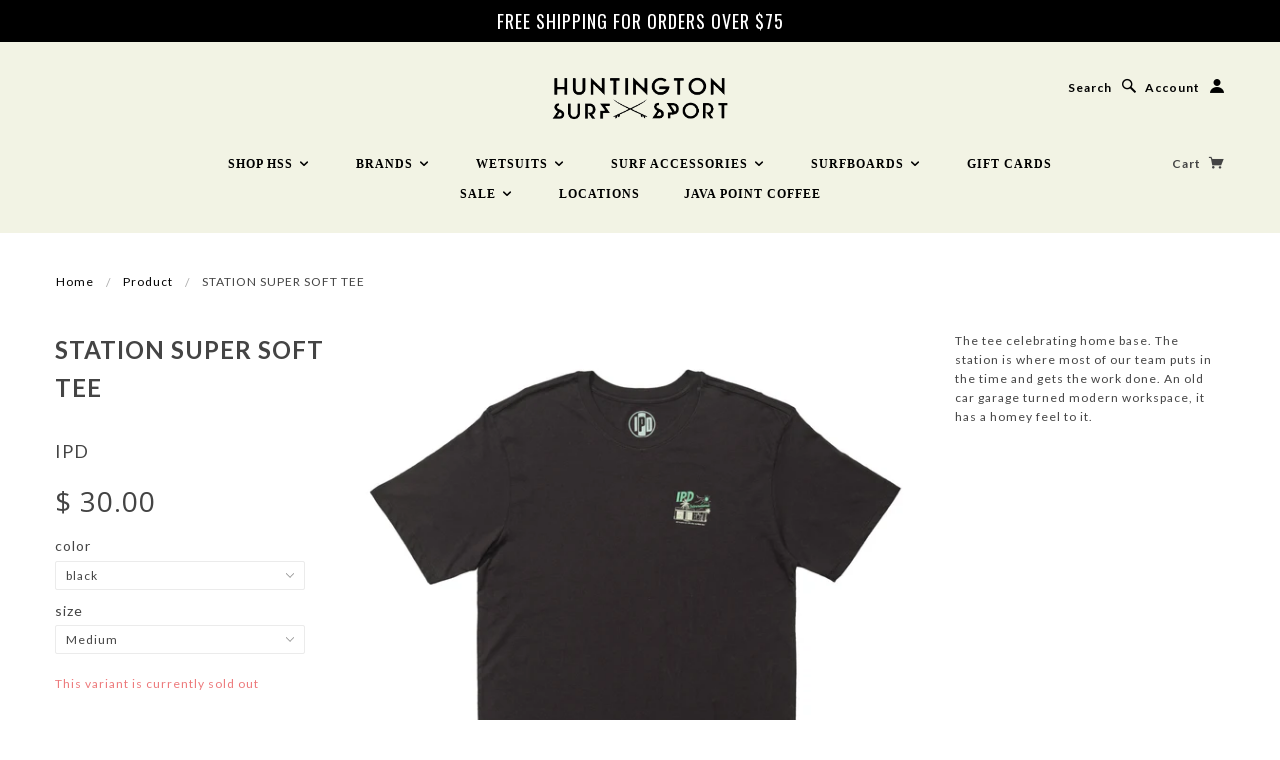

--- FILE ---
content_type: text/html; charset=utf-8
request_url: https://www.hsssurf.com/products/station-super-soft-tee
body_size: 26670
content:
















<!doctype html>
<!--[if lt IE 7]> <html class="no-js lt-ie9 lt-ie8 lt-ie7" lang="en"> <![endif]-->
<!--[if IE 7]> <html class="no-js lt-ie9 lt-ie8" lang="en"> <![endif]-->
<!--[if IE 8]> <html class="no-js lt-ie9" lang="en"> <![endif]-->
<!--[if IE 9]> <html class="ie9 no-js"> <![endif]-->
<!--[if (gt IE 9)|!(IE)]><!--> <html class="no-js" lang="en"> <!--<![endif]-->

<head>
<!-- <script src="https://cdn.userway.org/widget.js" data-account="WJoiDXhU9H"></script> -->
  <!-- Blockshop Theme Version 2.3.1 by Troop Themes - http://troopthemes.com/  -->

  <meta charset="UTF-8" />
  <meta http-equiv="X-UA-Compatible" content="IE=edge,chrome=1" />
  <meta name="viewport" content="width=device-width, initial-scale=1.0" />
  
    <link rel="shortcut icon" type="image/png" href="//www.hsssurf.com/cdn/shop/t/19/assets/favicon.png?v=44617491890358218401756837607" />
  

  
    <title>STATION SUPER SOFT TEE | Huntington Surf &amp; Sport</title>
  
  
  
  <meta name="description" content="The tee celebrating home base. The station is where most of our team puts in the time and gets the work done. An old car garage turned modern workspace, it has a homey feel to it." />
  
  
  <link rel="canonical" href="https://www.hsssurf.com/products/station-super-soft-tee" />
  
  

  <meta property="og:type" content="product">
  <meta property="og:title" content="STATION SUPER SOFT TEE">
  
  <meta property="og:image" content="http://www.hsssurf.com/cdn/shop/products/SHIRT2FRONT_grande.jpg?v=1660032120">
  <meta property="og:image:secure_url" content="https://www.hsssurf.com/cdn/shop/products/SHIRT2FRONT_grande.jpg?v=1660032120">
  
  <meta property="og:image" content="http://www.hsssurf.com/cdn/shop/products/SHIRT1FRONT_grande.jpg?v=1660032124">
  <meta property="og:image:secure_url" content="https://www.hsssurf.com/cdn/shop/products/SHIRT1FRONT_grande.jpg?v=1660032124">
  
  <meta property="og:image" content="http://www.hsssurf.com/cdn/shop/products/Facetune_01-09-2021-07-18-08_grande.jpg?v=1660032127">
  <meta property="og:image:secure_url" content="https://www.hsssurf.com/cdn/shop/products/Facetune_01-09-2021-07-18-08_grande.jpg?v=1660032127">
  
  <meta property="og:price:amount" content="30.00">
  <meta property="og:price:currency" content="USD">


  <meta property="og:description" content="The tee celebrating home base. The station is where most of our team puts in the time and gets the work done. An old car garage turned modern workspace, it has a homey feel to it.">

  <meta property="og:url" content="https://www.hsssurf.com/products/station-super-soft-tee">
  <meta property="og:site_name" content="Huntington Surf &amp; Sport">





<meta name="twitter:card" content="summary">

  <meta name="twitter:title" content="STATION SUPER SOFT TEE">
  <meta name="twitter:description" content="The tee celebrating home base. The station is where most of our team puts in the time and gets the work done. An old car garage turned modern workspace, it has a homey feel to it.">
  <meta name="twitter:image" content="https://www.hsssurf.com/cdn/shop/products/SHIRT2FRONT_medium.jpg?v=1660032120">
  <meta name="twitter:image:width" content="240">
  <meta name="twitter:image:height" content="240">

  
  




























<script>
  WebFontConfig = {
    
    
    google: { families: ['Open Sans:400,700', 'Lato:400,700', 'Lato:400,700', 'Open Sans:400,700', ] }
    
  };
</script>
<script src="//ajax.googleapis.com/ajax/libs/webfont/1.4.7/webfont.js"></script>


  
  <script>window.performance && window.performance.mark && window.performance.mark('shopify.content_for_header.start');</script><meta id="shopify-digital-wallet" name="shopify-digital-wallet" content="/7425705/digital_wallets/dialog">
<meta name="shopify-checkout-api-token" content="69f29b27bc2e3de369ae4a950d4665de">
<meta id="in-context-paypal-metadata" data-shop-id="7425705" data-venmo-supported="false" data-environment="production" data-locale="en_US" data-paypal-v4="true" data-currency="USD">
<link rel="alternate" type="application/json+oembed" href="https://www.hsssurf.com/products/station-super-soft-tee.oembed">
<script async="async" src="/checkouts/internal/preloads.js?locale=en-US"></script>
<link rel="preconnect" href="https://shop.app" crossorigin="anonymous">
<script async="async" src="https://shop.app/checkouts/internal/preloads.js?locale=en-US&shop_id=7425705" crossorigin="anonymous"></script>
<script id="apple-pay-shop-capabilities" type="application/json">{"shopId":7425705,"countryCode":"US","currencyCode":"USD","merchantCapabilities":["supports3DS"],"merchantId":"gid:\/\/shopify\/Shop\/7425705","merchantName":"Huntington Surf \u0026 Sport","requiredBillingContactFields":["postalAddress","email","phone"],"requiredShippingContactFields":["postalAddress","email","phone"],"shippingType":"shipping","supportedNetworks":["visa","masterCard","amex","discover","elo","jcb"],"total":{"type":"pending","label":"Huntington Surf \u0026 Sport","amount":"1.00"},"shopifyPaymentsEnabled":true,"supportsSubscriptions":true}</script>
<script id="shopify-features" type="application/json">{"accessToken":"69f29b27bc2e3de369ae4a950d4665de","betas":["rich-media-storefront-analytics"],"domain":"www.hsssurf.com","predictiveSearch":true,"shopId":7425705,"locale":"en"}</script>
<script>var Shopify = Shopify || {};
Shopify.shop = "hsssurf.myshopify.com";
Shopify.locale = "en";
Shopify.currency = {"active":"USD","rate":"1.0"};
Shopify.country = "US";
Shopify.theme = {"name":"Blockshop (ada fix in cart) - 216 a11y","id":145752522935,"schema_name":null,"schema_version":null,"theme_store_id":606,"role":"main"};
Shopify.theme.handle = "null";
Shopify.theme.style = {"id":null,"handle":null};
Shopify.cdnHost = "www.hsssurf.com/cdn";
Shopify.routes = Shopify.routes || {};
Shopify.routes.root = "/";</script>
<script type="module">!function(o){(o.Shopify=o.Shopify||{}).modules=!0}(window);</script>
<script>!function(o){function n(){var o=[];function n(){o.push(Array.prototype.slice.apply(arguments))}return n.q=o,n}var t=o.Shopify=o.Shopify||{};t.loadFeatures=n(),t.autoloadFeatures=n()}(window);</script>
<script>
  window.ShopifyPay = window.ShopifyPay || {};
  window.ShopifyPay.apiHost = "shop.app\/pay";
  window.ShopifyPay.redirectState = null;
</script>
<script id="shop-js-analytics" type="application/json">{"pageType":"product"}</script>
<script defer="defer" async type="module" src="//www.hsssurf.com/cdn/shopifycloud/shop-js/modules/v2/client.init-shop-cart-sync_BT-GjEfc.en.esm.js"></script>
<script defer="defer" async type="module" src="//www.hsssurf.com/cdn/shopifycloud/shop-js/modules/v2/chunk.common_D58fp_Oc.esm.js"></script>
<script defer="defer" async type="module" src="//www.hsssurf.com/cdn/shopifycloud/shop-js/modules/v2/chunk.modal_xMitdFEc.esm.js"></script>
<script type="module">
  await import("//www.hsssurf.com/cdn/shopifycloud/shop-js/modules/v2/client.init-shop-cart-sync_BT-GjEfc.en.esm.js");
await import("//www.hsssurf.com/cdn/shopifycloud/shop-js/modules/v2/chunk.common_D58fp_Oc.esm.js");
await import("//www.hsssurf.com/cdn/shopifycloud/shop-js/modules/v2/chunk.modal_xMitdFEc.esm.js");

  window.Shopify.SignInWithShop?.initShopCartSync?.({"fedCMEnabled":true,"windoidEnabled":true});

</script>
<script>
  window.Shopify = window.Shopify || {};
  if (!window.Shopify.featureAssets) window.Shopify.featureAssets = {};
  window.Shopify.featureAssets['shop-js'] = {"shop-cart-sync":["modules/v2/client.shop-cart-sync_DZOKe7Ll.en.esm.js","modules/v2/chunk.common_D58fp_Oc.esm.js","modules/v2/chunk.modal_xMitdFEc.esm.js"],"init-fed-cm":["modules/v2/client.init-fed-cm_B6oLuCjv.en.esm.js","modules/v2/chunk.common_D58fp_Oc.esm.js","modules/v2/chunk.modal_xMitdFEc.esm.js"],"shop-cash-offers":["modules/v2/client.shop-cash-offers_D2sdYoxE.en.esm.js","modules/v2/chunk.common_D58fp_Oc.esm.js","modules/v2/chunk.modal_xMitdFEc.esm.js"],"shop-login-button":["modules/v2/client.shop-login-button_QeVjl5Y3.en.esm.js","modules/v2/chunk.common_D58fp_Oc.esm.js","modules/v2/chunk.modal_xMitdFEc.esm.js"],"pay-button":["modules/v2/client.pay-button_DXTOsIq6.en.esm.js","modules/v2/chunk.common_D58fp_Oc.esm.js","modules/v2/chunk.modal_xMitdFEc.esm.js"],"shop-button":["modules/v2/client.shop-button_DQZHx9pm.en.esm.js","modules/v2/chunk.common_D58fp_Oc.esm.js","modules/v2/chunk.modal_xMitdFEc.esm.js"],"avatar":["modules/v2/client.avatar_BTnouDA3.en.esm.js"],"init-windoid":["modules/v2/client.init-windoid_CR1B-cfM.en.esm.js","modules/v2/chunk.common_D58fp_Oc.esm.js","modules/v2/chunk.modal_xMitdFEc.esm.js"],"init-shop-for-new-customer-accounts":["modules/v2/client.init-shop-for-new-customer-accounts_C_vY_xzh.en.esm.js","modules/v2/client.shop-login-button_QeVjl5Y3.en.esm.js","modules/v2/chunk.common_D58fp_Oc.esm.js","modules/v2/chunk.modal_xMitdFEc.esm.js"],"init-shop-email-lookup-coordinator":["modules/v2/client.init-shop-email-lookup-coordinator_BI7n9ZSv.en.esm.js","modules/v2/chunk.common_D58fp_Oc.esm.js","modules/v2/chunk.modal_xMitdFEc.esm.js"],"init-shop-cart-sync":["modules/v2/client.init-shop-cart-sync_BT-GjEfc.en.esm.js","modules/v2/chunk.common_D58fp_Oc.esm.js","modules/v2/chunk.modal_xMitdFEc.esm.js"],"shop-toast-manager":["modules/v2/client.shop-toast-manager_DiYdP3xc.en.esm.js","modules/v2/chunk.common_D58fp_Oc.esm.js","modules/v2/chunk.modal_xMitdFEc.esm.js"],"init-customer-accounts":["modules/v2/client.init-customer-accounts_D9ZNqS-Q.en.esm.js","modules/v2/client.shop-login-button_QeVjl5Y3.en.esm.js","modules/v2/chunk.common_D58fp_Oc.esm.js","modules/v2/chunk.modal_xMitdFEc.esm.js"],"init-customer-accounts-sign-up":["modules/v2/client.init-customer-accounts-sign-up_iGw4briv.en.esm.js","modules/v2/client.shop-login-button_QeVjl5Y3.en.esm.js","modules/v2/chunk.common_D58fp_Oc.esm.js","modules/v2/chunk.modal_xMitdFEc.esm.js"],"shop-follow-button":["modules/v2/client.shop-follow-button_CqMgW2wH.en.esm.js","modules/v2/chunk.common_D58fp_Oc.esm.js","modules/v2/chunk.modal_xMitdFEc.esm.js"],"checkout-modal":["modules/v2/client.checkout-modal_xHeaAweL.en.esm.js","modules/v2/chunk.common_D58fp_Oc.esm.js","modules/v2/chunk.modal_xMitdFEc.esm.js"],"shop-login":["modules/v2/client.shop-login_D91U-Q7h.en.esm.js","modules/v2/chunk.common_D58fp_Oc.esm.js","modules/v2/chunk.modal_xMitdFEc.esm.js"],"lead-capture":["modules/v2/client.lead-capture_BJmE1dJe.en.esm.js","modules/v2/chunk.common_D58fp_Oc.esm.js","modules/v2/chunk.modal_xMitdFEc.esm.js"],"payment-terms":["modules/v2/client.payment-terms_Ci9AEqFq.en.esm.js","modules/v2/chunk.common_D58fp_Oc.esm.js","modules/v2/chunk.modal_xMitdFEc.esm.js"]};
</script>
<script>(function() {
  var isLoaded = false;
  function asyncLoad() {
    if (isLoaded) return;
    isLoaded = true;
    var urls = ["\/\/shopify-free-shipping.s3.amazonaws.com\/prod\/js\/common.js?shop=hsssurf.myshopify.com","https:\/\/cdn-bundler.nice-team.net\/app\/js\/bundler.js?shop=hsssurf.myshopify.com","https:\/\/chimpstatic.com\/mcjs-connected\/js\/users\/fc99f02c46309845bb26dbe0b\/1f9817e315854fe81c7cb55c1.js?shop=hsssurf.myshopify.com","https:\/\/cdn.jsdelivr.net\/gh\/apphq\/slidecart-dist@master\/slidecarthq-forward.js?4\u0026shop=hsssurf.myshopify.com","https:\/\/cdn.hextom.com\/js\/eventpromotionbar.js?shop=hsssurf.myshopify.com","https:\/\/cdn.hextom.com\/js\/quickannouncementbar.js?shop=hsssurf.myshopify.com","https:\/\/cdn-spurit.com\/all-apps\/checker.js?shop=hsssurf.myshopify.com","https:\/\/na.shgcdn3.com\/pixel-collector.js?shop=hsssurf.myshopify.com","https:\/\/cdn-spurit.com\/all-apps\/thank-you-pao-page.js?shop=hsssurf.myshopify.com"];
    for (var i = 0; i < urls.length; i++) {
      var s = document.createElement('script');
      s.type = 'text/javascript';
      s.async = true;
      s.src = urls[i];
      var x = document.getElementsByTagName('script')[0];
      x.parentNode.insertBefore(s, x);
    }
  };
  if(window.attachEvent) {
    window.attachEvent('onload', asyncLoad);
  } else {
    window.addEventListener('load', asyncLoad, false);
  }
})();</script>
<script id="__st">var __st={"a":7425705,"offset":-28800,"reqid":"ea972af7-bfcb-42fa-9cd6-6a21a8204457-1769256187","pageurl":"www.hsssurf.com\/products\/station-super-soft-tee","u":"437435958a6b","p":"product","rtyp":"product","rid":7171322937527};</script>
<script>window.ShopifyPaypalV4VisibilityTracking = true;</script>
<script id="captcha-bootstrap">!function(){'use strict';const t='contact',e='account',n='new_comment',o=[[t,t],['blogs',n],['comments',n],[t,'customer']],c=[[e,'customer_login'],[e,'guest_login'],[e,'recover_customer_password'],[e,'create_customer']],r=t=>t.map((([t,e])=>`form[action*='/${t}']:not([data-nocaptcha='true']) input[name='form_type'][value='${e}']`)).join(','),a=t=>()=>t?[...document.querySelectorAll(t)].map((t=>t.form)):[];function s(){const t=[...o],e=r(t);return a(e)}const i='password',u='form_key',d=['recaptcha-v3-token','g-recaptcha-response','h-captcha-response',i],f=()=>{try{return window.sessionStorage}catch{return}},m='__shopify_v',_=t=>t.elements[u];function p(t,e,n=!1){try{const o=window.sessionStorage,c=JSON.parse(o.getItem(e)),{data:r}=function(t){const{data:e,action:n}=t;return t[m]||n?{data:e,action:n}:{data:t,action:n}}(c);for(const[e,n]of Object.entries(r))t.elements[e]&&(t.elements[e].value=n);n&&o.removeItem(e)}catch(o){console.error('form repopulation failed',{error:o})}}const l='form_type',E='cptcha';function T(t){t.dataset[E]=!0}const w=window,h=w.document,L='Shopify',v='ce_forms',y='captcha';let A=!1;((t,e)=>{const n=(g='f06e6c50-85a8-45c8-87d0-21a2b65856fe',I='https://cdn.shopify.com/shopifycloud/storefront-forms-hcaptcha/ce_storefront_forms_captcha_hcaptcha.v1.5.2.iife.js',D={infoText:'Protected by hCaptcha',privacyText:'Privacy',termsText:'Terms'},(t,e,n)=>{const o=w[L][v],c=o.bindForm;if(c)return c(t,g,e,D).then(n);var r;o.q.push([[t,g,e,D],n]),r=I,A||(h.body.append(Object.assign(h.createElement('script'),{id:'captcha-provider',async:!0,src:r})),A=!0)});var g,I,D;w[L]=w[L]||{},w[L][v]=w[L][v]||{},w[L][v].q=[],w[L][y]=w[L][y]||{},w[L][y].protect=function(t,e){n(t,void 0,e),T(t)},Object.freeze(w[L][y]),function(t,e,n,w,h,L){const[v,y,A,g]=function(t,e,n){const i=e?o:[],u=t?c:[],d=[...i,...u],f=r(d),m=r(i),_=r(d.filter((([t,e])=>n.includes(e))));return[a(f),a(m),a(_),s()]}(w,h,L),I=t=>{const e=t.target;return e instanceof HTMLFormElement?e:e&&e.form},D=t=>v().includes(t);t.addEventListener('submit',(t=>{const e=I(t);if(!e)return;const n=D(e)&&!e.dataset.hcaptchaBound&&!e.dataset.recaptchaBound,o=_(e),c=g().includes(e)&&(!o||!o.value);(n||c)&&t.preventDefault(),c&&!n&&(function(t){try{if(!f())return;!function(t){const e=f();if(!e)return;const n=_(t);if(!n)return;const o=n.value;o&&e.removeItem(o)}(t);const e=Array.from(Array(32),(()=>Math.random().toString(36)[2])).join('');!function(t,e){_(t)||t.append(Object.assign(document.createElement('input'),{type:'hidden',name:u})),t.elements[u].value=e}(t,e),function(t,e){const n=f();if(!n)return;const o=[...t.querySelectorAll(`input[type='${i}']`)].map((({name:t})=>t)),c=[...d,...o],r={};for(const[a,s]of new FormData(t).entries())c.includes(a)||(r[a]=s);n.setItem(e,JSON.stringify({[m]:1,action:t.action,data:r}))}(t,e)}catch(e){console.error('failed to persist form',e)}}(e),e.submit())}));const S=(t,e)=>{t&&!t.dataset[E]&&(n(t,e.some((e=>e===t))),T(t))};for(const o of['focusin','change'])t.addEventListener(o,(t=>{const e=I(t);D(e)&&S(e,y())}));const B=e.get('form_key'),M=e.get(l),P=B&&M;t.addEventListener('DOMContentLoaded',(()=>{const t=y();if(P)for(const e of t)e.elements[l].value===M&&p(e,B);[...new Set([...A(),...v().filter((t=>'true'===t.dataset.shopifyCaptcha))])].forEach((e=>S(e,t)))}))}(h,new URLSearchParams(w.location.search),n,t,e,['guest_login'])})(!0,!0)}();</script>
<script integrity="sha256-4kQ18oKyAcykRKYeNunJcIwy7WH5gtpwJnB7kiuLZ1E=" data-source-attribution="shopify.loadfeatures" defer="defer" src="//www.hsssurf.com/cdn/shopifycloud/storefront/assets/storefront/load_feature-a0a9edcb.js" crossorigin="anonymous"></script>
<script crossorigin="anonymous" defer="defer" src="//www.hsssurf.com/cdn/shopifycloud/storefront/assets/shopify_pay/storefront-65b4c6d7.js?v=20250812"></script>
<script data-source-attribution="shopify.dynamic_checkout.dynamic.init">var Shopify=Shopify||{};Shopify.PaymentButton=Shopify.PaymentButton||{isStorefrontPortableWallets:!0,init:function(){window.Shopify.PaymentButton.init=function(){};var t=document.createElement("script");t.src="https://www.hsssurf.com/cdn/shopifycloud/portable-wallets/latest/portable-wallets.en.js",t.type="module",document.head.appendChild(t)}};
</script>
<script data-source-attribution="shopify.dynamic_checkout.buyer_consent">
  function portableWalletsHideBuyerConsent(e){var t=document.getElementById("shopify-buyer-consent"),n=document.getElementById("shopify-subscription-policy-button");t&&n&&(t.classList.add("hidden"),t.setAttribute("aria-hidden","true"),n.removeEventListener("click",e))}function portableWalletsShowBuyerConsent(e){var t=document.getElementById("shopify-buyer-consent"),n=document.getElementById("shopify-subscription-policy-button");t&&n&&(t.classList.remove("hidden"),t.removeAttribute("aria-hidden"),n.addEventListener("click",e))}window.Shopify?.PaymentButton&&(window.Shopify.PaymentButton.hideBuyerConsent=portableWalletsHideBuyerConsent,window.Shopify.PaymentButton.showBuyerConsent=portableWalletsShowBuyerConsent);
</script>
<script data-source-attribution="shopify.dynamic_checkout.cart.bootstrap">document.addEventListener("DOMContentLoaded",(function(){function t(){return document.querySelector("shopify-accelerated-checkout-cart, shopify-accelerated-checkout")}if(t())Shopify.PaymentButton.init();else{new MutationObserver((function(e,n){t()&&(Shopify.PaymentButton.init(),n.disconnect())})).observe(document.body,{childList:!0,subtree:!0})}}));
</script>
<link id="shopify-accelerated-checkout-styles" rel="stylesheet" media="screen" href="https://www.hsssurf.com/cdn/shopifycloud/portable-wallets/latest/accelerated-checkout-backwards-compat.css" crossorigin="anonymous">
<style id="shopify-accelerated-checkout-cart">
        #shopify-buyer-consent {
  margin-top: 1em;
  display: inline-block;
  width: 100%;
}

#shopify-buyer-consent.hidden {
  display: none;
}

#shopify-subscription-policy-button {
  background: none;
  border: none;
  padding: 0;
  text-decoration: underline;
  font-size: inherit;
  cursor: pointer;
}

#shopify-subscription-policy-button::before {
  box-shadow: none;
}

      </style>

<script>window.performance && window.performance.mark && window.performance.mark('shopify.content_for_header.end');</script>
  





  <script type="text/javascript">
    
      window.__shgMoneyFormat = window.__shgMoneyFormat || {"AED":{"currency":"AED","currency_symbol":"د.إ","currency_symbol_location":"left","decimal_places":2,"decimal_separator":".","thousands_separator":","},"AFN":{"currency":"AFN","currency_symbol":"؋","currency_symbol_location":"left","decimal_places":2,"decimal_separator":".","thousands_separator":","},"ALL":{"currency":"ALL","currency_symbol":"L","currency_symbol_location":"left","decimal_places":2,"decimal_separator":".","thousands_separator":","},"AMD":{"currency":"AMD","currency_symbol":"դր.","currency_symbol_location":"left","decimal_places":2,"decimal_separator":".","thousands_separator":","},"ANG":{"currency":"ANG","currency_symbol":"ƒ","currency_symbol_location":"left","decimal_places":2,"decimal_separator":".","thousands_separator":","},"AUD":{"currency":"AUD","currency_symbol":"$","currency_symbol_location":"left","decimal_places":2,"decimal_separator":".","thousands_separator":","},"AWG":{"currency":"AWG","currency_symbol":"ƒ","currency_symbol_location":"left","decimal_places":2,"decimal_separator":".","thousands_separator":","},"AZN":{"currency":"AZN","currency_symbol":"₼","currency_symbol_location":"left","decimal_places":2,"decimal_separator":".","thousands_separator":","},"BAM":{"currency":"BAM","currency_symbol":"КМ","currency_symbol_location":"left","decimal_places":2,"decimal_separator":".","thousands_separator":","},"BBD":{"currency":"BBD","currency_symbol":"$","currency_symbol_location":"left","decimal_places":2,"decimal_separator":".","thousands_separator":","},"BDT":{"currency":"BDT","currency_symbol":"৳","currency_symbol_location":"left","decimal_places":2,"decimal_separator":".","thousands_separator":","},"BIF":{"currency":"BIF","currency_symbol":"Fr","currency_symbol_location":"left","decimal_places":2,"decimal_separator":".","thousands_separator":","},"BND":{"currency":"BND","currency_symbol":"$","currency_symbol_location":"left","decimal_places":2,"decimal_separator":".","thousands_separator":","},"BOB":{"currency":"BOB","currency_symbol":"Bs.","currency_symbol_location":"left","decimal_places":2,"decimal_separator":".","thousands_separator":","},"BSD":{"currency":"BSD","currency_symbol":"$","currency_symbol_location":"left","decimal_places":2,"decimal_separator":".","thousands_separator":","},"BWP":{"currency":"BWP","currency_symbol":"P","currency_symbol_location":"left","decimal_places":2,"decimal_separator":".","thousands_separator":","},"BZD":{"currency":"BZD","currency_symbol":"$","currency_symbol_location":"left","decimal_places":2,"decimal_separator":".","thousands_separator":","},"CAD":{"currency":"CAD","currency_symbol":"$","currency_symbol_location":"left","decimal_places":2,"decimal_separator":".","thousands_separator":","},"CDF":{"currency":"CDF","currency_symbol":"Fr","currency_symbol_location":"left","decimal_places":2,"decimal_separator":".","thousands_separator":","},"CHF":{"currency":"CHF","currency_symbol":"CHF","currency_symbol_location":"left","decimal_places":2,"decimal_separator":".","thousands_separator":","},"CNY":{"currency":"CNY","currency_symbol":"¥","currency_symbol_location":"left","decimal_places":2,"decimal_separator":".","thousands_separator":","},"CRC":{"currency":"CRC","currency_symbol":"₡","currency_symbol_location":"left","decimal_places":2,"decimal_separator":".","thousands_separator":","},"CVE":{"currency":"CVE","currency_symbol":"$","currency_symbol_location":"left","decimal_places":2,"decimal_separator":".","thousands_separator":","},"CZK":{"currency":"CZK","currency_symbol":"Kč","currency_symbol_location":"left","decimal_places":2,"decimal_separator":".","thousands_separator":","},"DJF":{"currency":"DJF","currency_symbol":"Fdj","currency_symbol_location":"left","decimal_places":2,"decimal_separator":".","thousands_separator":","},"DKK":{"currency":"DKK","currency_symbol":"kr.","currency_symbol_location":"left","decimal_places":2,"decimal_separator":".","thousands_separator":","},"DOP":{"currency":"DOP","currency_symbol":"$","currency_symbol_location":"left","decimal_places":2,"decimal_separator":".","thousands_separator":","},"DZD":{"currency":"DZD","currency_symbol":"د.ج","currency_symbol_location":"left","decimal_places":2,"decimal_separator":".","thousands_separator":","},"EGP":{"currency":"EGP","currency_symbol":"ج.م","currency_symbol_location":"left","decimal_places":2,"decimal_separator":".","thousands_separator":","},"ETB":{"currency":"ETB","currency_symbol":"Br","currency_symbol_location":"left","decimal_places":2,"decimal_separator":".","thousands_separator":","},"EUR":{"currency":"EUR","currency_symbol":"€","currency_symbol_location":"left","decimal_places":2,"decimal_separator":".","thousands_separator":","},"FJD":{"currency":"FJD","currency_symbol":"$","currency_symbol_location":"left","decimal_places":2,"decimal_separator":".","thousands_separator":","},"FKP":{"currency":"FKP","currency_symbol":"£","currency_symbol_location":"left","decimal_places":2,"decimal_separator":".","thousands_separator":","},"GBP":{"currency":"GBP","currency_symbol":"£","currency_symbol_location":"left","decimal_places":2,"decimal_separator":".","thousands_separator":","},"GMD":{"currency":"GMD","currency_symbol":"D","currency_symbol_location":"left","decimal_places":2,"decimal_separator":".","thousands_separator":","},"GNF":{"currency":"GNF","currency_symbol":"Fr","currency_symbol_location":"left","decimal_places":2,"decimal_separator":".","thousands_separator":","},"GTQ":{"currency":"GTQ","currency_symbol":"Q","currency_symbol_location":"left","decimal_places":2,"decimal_separator":".","thousands_separator":","},"GYD":{"currency":"GYD","currency_symbol":"$","currency_symbol_location":"left","decimal_places":2,"decimal_separator":".","thousands_separator":","},"HKD":{"currency":"HKD","currency_symbol":"$","currency_symbol_location":"left","decimal_places":2,"decimal_separator":".","thousands_separator":","},"HNL":{"currency":"HNL","currency_symbol":"L","currency_symbol_location":"left","decimal_places":2,"decimal_separator":".","thousands_separator":","},"HUF":{"currency":"HUF","currency_symbol":"Ft","currency_symbol_location":"left","decimal_places":2,"decimal_separator":".","thousands_separator":","},"IDR":{"currency":"IDR","currency_symbol":"Rp","currency_symbol_location":"left","decimal_places":2,"decimal_separator":".","thousands_separator":","},"ILS":{"currency":"ILS","currency_symbol":"₪","currency_symbol_location":"left","decimal_places":2,"decimal_separator":".","thousands_separator":","},"INR":{"currency":"INR","currency_symbol":"₹","currency_symbol_location":"left","decimal_places":2,"decimal_separator":".","thousands_separator":","},"ISK":{"currency":"ISK","currency_symbol":"kr.","currency_symbol_location":"left","decimal_places":2,"decimal_separator":".","thousands_separator":","},"JMD":{"currency":"JMD","currency_symbol":"$","currency_symbol_location":"left","decimal_places":2,"decimal_separator":".","thousands_separator":","},"JPY":{"currency":"JPY","currency_symbol":"¥","currency_symbol_location":"left","decimal_places":2,"decimal_separator":".","thousands_separator":","},"KES":{"currency":"KES","currency_symbol":"KSh","currency_symbol_location":"left","decimal_places":2,"decimal_separator":".","thousands_separator":","},"KGS":{"currency":"KGS","currency_symbol":"som","currency_symbol_location":"left","decimal_places":2,"decimal_separator":".","thousands_separator":","},"KHR":{"currency":"KHR","currency_symbol":"៛","currency_symbol_location":"left","decimal_places":2,"decimal_separator":".","thousands_separator":","},"KMF":{"currency":"KMF","currency_symbol":"Fr","currency_symbol_location":"left","decimal_places":2,"decimal_separator":".","thousands_separator":","},"KRW":{"currency":"KRW","currency_symbol":"₩","currency_symbol_location":"left","decimal_places":2,"decimal_separator":".","thousands_separator":","},"KYD":{"currency":"KYD","currency_symbol":"$","currency_symbol_location":"left","decimal_places":2,"decimal_separator":".","thousands_separator":","},"KZT":{"currency":"KZT","currency_symbol":"₸","currency_symbol_location":"left","decimal_places":2,"decimal_separator":".","thousands_separator":","},"LAK":{"currency":"LAK","currency_symbol":"₭","currency_symbol_location":"left","decimal_places":2,"decimal_separator":".","thousands_separator":","},"LBP":{"currency":"LBP","currency_symbol":"ل.ل","currency_symbol_location":"left","decimal_places":2,"decimal_separator":".","thousands_separator":","},"LKR":{"currency":"LKR","currency_symbol":"₨","currency_symbol_location":"left","decimal_places":2,"decimal_separator":".","thousands_separator":","},"MAD":{"currency":"MAD","currency_symbol":"د.م.","currency_symbol_location":"left","decimal_places":2,"decimal_separator":".","thousands_separator":","},"MDL":{"currency":"MDL","currency_symbol":"L","currency_symbol_location":"left","decimal_places":2,"decimal_separator":".","thousands_separator":","},"MKD":{"currency":"MKD","currency_symbol":"ден","currency_symbol_location":"left","decimal_places":2,"decimal_separator":".","thousands_separator":","},"MMK":{"currency":"MMK","currency_symbol":"K","currency_symbol_location":"left","decimal_places":2,"decimal_separator":".","thousands_separator":","},"MNT":{"currency":"MNT","currency_symbol":"₮","currency_symbol_location":"left","decimal_places":2,"decimal_separator":".","thousands_separator":","},"MOP":{"currency":"MOP","currency_symbol":"P","currency_symbol_location":"left","decimal_places":2,"decimal_separator":".","thousands_separator":","},"MUR":{"currency":"MUR","currency_symbol":"₨","currency_symbol_location":"left","decimal_places":2,"decimal_separator":".","thousands_separator":","},"MVR":{"currency":"MVR","currency_symbol":"MVR","currency_symbol_location":"left","decimal_places":2,"decimal_separator":".","thousands_separator":","},"MWK":{"currency":"MWK","currency_symbol":"MK","currency_symbol_location":"left","decimal_places":2,"decimal_separator":".","thousands_separator":","},"MYR":{"currency":"MYR","currency_symbol":"RM","currency_symbol_location":"left","decimal_places":2,"decimal_separator":".","thousands_separator":","},"NGN":{"currency":"NGN","currency_symbol":"₦","currency_symbol_location":"left","decimal_places":2,"decimal_separator":".","thousands_separator":","},"NIO":{"currency":"NIO","currency_symbol":"C$","currency_symbol_location":"left","decimal_places":2,"decimal_separator":".","thousands_separator":","},"NPR":{"currency":"NPR","currency_symbol":"Rs.","currency_symbol_location":"left","decimal_places":2,"decimal_separator":".","thousands_separator":","},"NZD":{"currency":"NZD","currency_symbol":"$","currency_symbol_location":"left","decimal_places":2,"decimal_separator":".","thousands_separator":","},"PEN":{"currency":"PEN","currency_symbol":"S/","currency_symbol_location":"left","decimal_places":2,"decimal_separator":".","thousands_separator":","},"PGK":{"currency":"PGK","currency_symbol":"K","currency_symbol_location":"left","decimal_places":2,"decimal_separator":".","thousands_separator":","},"PHP":{"currency":"PHP","currency_symbol":"₱","currency_symbol_location":"left","decimal_places":2,"decimal_separator":".","thousands_separator":","},"PKR":{"currency":"PKR","currency_symbol":"₨","currency_symbol_location":"left","decimal_places":2,"decimal_separator":".","thousands_separator":","},"PLN":{"currency":"PLN","currency_symbol":"zł","currency_symbol_location":"left","decimal_places":2,"decimal_separator":".","thousands_separator":","},"PYG":{"currency":"PYG","currency_symbol":"₲","currency_symbol_location":"left","decimal_places":2,"decimal_separator":".","thousands_separator":","},"QAR":{"currency":"QAR","currency_symbol":"ر.ق","currency_symbol_location":"left","decimal_places":2,"decimal_separator":".","thousands_separator":","},"RON":{"currency":"RON","currency_symbol":"Lei","currency_symbol_location":"left","decimal_places":2,"decimal_separator":".","thousands_separator":","},"RSD":{"currency":"RSD","currency_symbol":"РСД","currency_symbol_location":"left","decimal_places":2,"decimal_separator":".","thousands_separator":","},"RWF":{"currency":"RWF","currency_symbol":"FRw","currency_symbol_location":"left","decimal_places":2,"decimal_separator":".","thousands_separator":","},"SAR":{"currency":"SAR","currency_symbol":"ر.س","currency_symbol_location":"left","decimal_places":2,"decimal_separator":".","thousands_separator":","},"SBD":{"currency":"SBD","currency_symbol":"$","currency_symbol_location":"left","decimal_places":2,"decimal_separator":".","thousands_separator":","},"SEK":{"currency":"SEK","currency_symbol":"kr","currency_symbol_location":"left","decimal_places":2,"decimal_separator":".","thousands_separator":","},"SGD":{"currency":"SGD","currency_symbol":"$","currency_symbol_location":"left","decimal_places":2,"decimal_separator":".","thousands_separator":","},"SHP":{"currency":"SHP","currency_symbol":"£","currency_symbol_location":"left","decimal_places":2,"decimal_separator":".","thousands_separator":","},"SLL":{"currency":"SLL","currency_symbol":"Le","currency_symbol_location":"left","decimal_places":2,"decimal_separator":".","thousands_separator":","},"STD":{"currency":"STD","currency_symbol":"Db","currency_symbol_location":"left","decimal_places":2,"decimal_separator":".","thousands_separator":","},"THB":{"currency":"THB","currency_symbol":"฿","currency_symbol_location":"left","decimal_places":2,"decimal_separator":".","thousands_separator":","},"TJS":{"currency":"TJS","currency_symbol":"ЅМ","currency_symbol_location":"left","decimal_places":2,"decimal_separator":".","thousands_separator":","},"TOP":{"currency":"TOP","currency_symbol":"T$","currency_symbol_location":"left","decimal_places":2,"decimal_separator":".","thousands_separator":","},"TTD":{"currency":"TTD","currency_symbol":"$","currency_symbol_location":"left","decimal_places":2,"decimal_separator":".","thousands_separator":","},"TWD":{"currency":"TWD","currency_symbol":"$","currency_symbol_location":"left","decimal_places":2,"decimal_separator":".","thousands_separator":","},"TZS":{"currency":"TZS","currency_symbol":"Sh","currency_symbol_location":"left","decimal_places":2,"decimal_separator":".","thousands_separator":","},"UAH":{"currency":"UAH","currency_symbol":"₴","currency_symbol_location":"left","decimal_places":2,"decimal_separator":".","thousands_separator":","},"UGX":{"currency":"UGX","currency_symbol":"USh","currency_symbol_location":"left","decimal_places":2,"decimal_separator":".","thousands_separator":","},"USD":{"currency":"USD","currency_symbol":"$","currency_symbol_location":"left","decimal_places":2,"decimal_separator":".","thousands_separator":","},"UYU":{"currency":"UYU","currency_symbol":"$U","currency_symbol_location":"left","decimal_places":2,"decimal_separator":".","thousands_separator":","},"UZS":{"currency":"UZS","currency_symbol":"so'm","currency_symbol_location":"left","decimal_places":2,"decimal_separator":".","thousands_separator":","},"VND":{"currency":"VND","currency_symbol":"₫","currency_symbol_location":"left","decimal_places":2,"decimal_separator":".","thousands_separator":","},"VUV":{"currency":"VUV","currency_symbol":"Vt","currency_symbol_location":"left","decimal_places":2,"decimal_separator":".","thousands_separator":","},"WST":{"currency":"WST","currency_symbol":"T","currency_symbol_location":"left","decimal_places":2,"decimal_separator":".","thousands_separator":","},"XAF":{"currency":"XAF","currency_symbol":"CFA","currency_symbol_location":"left","decimal_places":2,"decimal_separator":".","thousands_separator":","},"XCD":{"currency":"XCD","currency_symbol":"$","currency_symbol_location":"left","decimal_places":2,"decimal_separator":".","thousands_separator":","},"XOF":{"currency":"XOF","currency_symbol":"Fr","currency_symbol_location":"left","decimal_places":2,"decimal_separator":".","thousands_separator":","},"XPF":{"currency":"XPF","currency_symbol":"Fr","currency_symbol_location":"left","decimal_places":2,"decimal_separator":".","thousands_separator":","},"YER":{"currency":"YER","currency_symbol":"﷼","currency_symbol_location":"left","decimal_places":2,"decimal_separator":".","thousands_separator":","}};
    
    window.__shgCurrentCurrencyCode = window.__shgCurrentCurrencyCode || {
      currency: "USD",
      currency_symbol: "$",
      decimal_separator: ".",
      thousands_separator: ",",
      decimal_places: 2,
      currency_symbol_location: "left"
    };
  </script>




  <link href="//www.hsssurf.com/cdn/shop/t/19/assets/style.css?v=62923813746956049511764696440" rel="stylesheet" type="text/css" media="all" />
  <style>

/* Add Your Custom Styles Here */



</style>

  <!--[if lt IE 8]>
    <script src="//www.hsssurf.com/cdn/shop/t/19/assets/json2.js?v=154133857350868653501756837607" type="text/javascript"></script>
  <![endif]-->

  <!--[if lt IE 9]>
  <script type="text/javascript" src="https://getfirebug.com/firebug-lite.js"></script>
  <script src="//html5shim.googlecode.com/svn/trunk/html5.js" type="text/javascript"></script>
  <script src="//www.hsssurf.com/cdn/shop/t/19/assets/dd_roundies.js?v=75117064764312664521756837607" type="text/javascript"></script>
  <script>
  DD_roundies.addRule('.circle', '45px');
  </script>
  <![endif]-->

  <script src="//www.hsssurf.com/cdn/shop/t/19/assets/custom.modernizr.js?v=44331738608728928201756837607" type="text/javascript"></script>
  <script src="//ajax.googleapis.com/ajax/libs/jquery/1.9.1/jquery.min.js" type="text/javascript"></script>
  <script src="//ajax.googleapis.com/ajax/libs/jqueryui/1.10.3/jquery-ui.min.js" type="text/javascript"></script>
  <script src="//www.hsssurf.com/cdn/shopifycloud/storefront/assets/themes_support/api.jquery-7ab1a3a4.js" type="text/javascript"></script>
  <script src="//www.hsssurf.com/cdn/shopifycloud/storefront/assets/themes_support/option_selection-b017cd28.js" type="text/javascript"></script>

  

  <script>
    var twitterID = '',
    general_external_links_enabled = true,
    general_scroll_to_active_item = true,
    shop_url = 'https://www.hsssurf.com',
    shop_money_format = '$ {{amount}}',
    home_slider_auto_enabled = true,
    home_slider_rotate_frequency = 5000,
    home_widget_twitter_enabled = false,
    home_widget_blog_enabled = false,
    home_widget_instagram_access_token = '',
    product_zoom_enabled = true,
    product_modal_enabled = true,
    currency_switcher_enabled = false,
    theme = {};
  </script>

  

  <script src="//www.hsssurf.com/cdn/shop/t/19/assets/plugins.js?v=26013873585010736011756837607" type="text/javascript"></script>
  <script src="//www.hsssurf.com/cdn/shop/t/19/assets/shop.js?v=19917403445441285591756837607" type="text/javascript"></script>
  

  

<script type="text/javascript">
  
    window.SHG_CUSTOMER = null;
  
</script>







<script src="https://cdn.shopify.com/extensions/019a6fb9-409e-7567-ab12-207358ab3d32/magical-custom-fields-app-40/assets/magical-custom-fields.js" type="text/javascript" defer="defer"></script>
<link href="https://cdn.shopify.com/extensions/019a6fb9-409e-7567-ab12-207358ab3d32/magical-custom-fields-app-40/assets/magical-custom-fields.css" rel="stylesheet" type="text/css" media="all">
<link href="https://monorail-edge.shopifysvc.com" rel="dns-prefetch">
<script>(function(){if ("sendBeacon" in navigator && "performance" in window) {try {var session_token_from_headers = performance.getEntriesByType('navigation')[0].serverTiming.find(x => x.name == '_s').description;} catch {var session_token_from_headers = undefined;}var session_cookie_matches = document.cookie.match(/_shopify_s=([^;]*)/);var session_token_from_cookie = session_cookie_matches && session_cookie_matches.length === 2 ? session_cookie_matches[1] : "";var session_token = session_token_from_headers || session_token_from_cookie || "";function handle_abandonment_event(e) {var entries = performance.getEntries().filter(function(entry) {return /monorail-edge.shopifysvc.com/.test(entry.name);});if (!window.abandonment_tracked && entries.length === 0) {window.abandonment_tracked = true;var currentMs = Date.now();var navigation_start = performance.timing.navigationStart;var payload = {shop_id: 7425705,url: window.location.href,navigation_start,duration: currentMs - navigation_start,session_token,page_type: "product"};window.navigator.sendBeacon("https://monorail-edge.shopifysvc.com/v1/produce", JSON.stringify({schema_id: "online_store_buyer_site_abandonment/1.1",payload: payload,metadata: {event_created_at_ms: currentMs,event_sent_at_ms: currentMs}}));}}window.addEventListener('pagehide', handle_abandonment_event);}}());</script>
<script id="web-pixels-manager-setup">(function e(e,d,r,n,o){if(void 0===o&&(o={}),!Boolean(null===(a=null===(i=window.Shopify)||void 0===i?void 0:i.analytics)||void 0===a?void 0:a.replayQueue)){var i,a;window.Shopify=window.Shopify||{};var t=window.Shopify;t.analytics=t.analytics||{};var s=t.analytics;s.replayQueue=[],s.publish=function(e,d,r){return s.replayQueue.push([e,d,r]),!0};try{self.performance.mark("wpm:start")}catch(e){}var l=function(){var e={modern:/Edge?\/(1{2}[4-9]|1[2-9]\d|[2-9]\d{2}|\d{4,})\.\d+(\.\d+|)|Firefox\/(1{2}[4-9]|1[2-9]\d|[2-9]\d{2}|\d{4,})\.\d+(\.\d+|)|Chrom(ium|e)\/(9{2}|\d{3,})\.\d+(\.\d+|)|(Maci|X1{2}).+ Version\/(15\.\d+|(1[6-9]|[2-9]\d|\d{3,})\.\d+)([,.]\d+|)( \(\w+\)|)( Mobile\/\w+|) Safari\/|Chrome.+OPR\/(9{2}|\d{3,})\.\d+\.\d+|(CPU[ +]OS|iPhone[ +]OS|CPU[ +]iPhone|CPU IPhone OS|CPU iPad OS)[ +]+(15[._]\d+|(1[6-9]|[2-9]\d|\d{3,})[._]\d+)([._]\d+|)|Android:?[ /-](13[3-9]|1[4-9]\d|[2-9]\d{2}|\d{4,})(\.\d+|)(\.\d+|)|Android.+Firefox\/(13[5-9]|1[4-9]\d|[2-9]\d{2}|\d{4,})\.\d+(\.\d+|)|Android.+Chrom(ium|e)\/(13[3-9]|1[4-9]\d|[2-9]\d{2}|\d{4,})\.\d+(\.\d+|)|SamsungBrowser\/([2-9]\d|\d{3,})\.\d+/,legacy:/Edge?\/(1[6-9]|[2-9]\d|\d{3,})\.\d+(\.\d+|)|Firefox\/(5[4-9]|[6-9]\d|\d{3,})\.\d+(\.\d+|)|Chrom(ium|e)\/(5[1-9]|[6-9]\d|\d{3,})\.\d+(\.\d+|)([\d.]+$|.*Safari\/(?![\d.]+ Edge\/[\d.]+$))|(Maci|X1{2}).+ Version\/(10\.\d+|(1[1-9]|[2-9]\d|\d{3,})\.\d+)([,.]\d+|)( \(\w+\)|)( Mobile\/\w+|) Safari\/|Chrome.+OPR\/(3[89]|[4-9]\d|\d{3,})\.\d+\.\d+|(CPU[ +]OS|iPhone[ +]OS|CPU[ +]iPhone|CPU IPhone OS|CPU iPad OS)[ +]+(10[._]\d+|(1[1-9]|[2-9]\d|\d{3,})[._]\d+)([._]\d+|)|Android:?[ /-](13[3-9]|1[4-9]\d|[2-9]\d{2}|\d{4,})(\.\d+|)(\.\d+|)|Mobile Safari.+OPR\/([89]\d|\d{3,})\.\d+\.\d+|Android.+Firefox\/(13[5-9]|1[4-9]\d|[2-9]\d{2}|\d{4,})\.\d+(\.\d+|)|Android.+Chrom(ium|e)\/(13[3-9]|1[4-9]\d|[2-9]\d{2}|\d{4,})\.\d+(\.\d+|)|Android.+(UC? ?Browser|UCWEB|U3)[ /]?(15\.([5-9]|\d{2,})|(1[6-9]|[2-9]\d|\d{3,})\.\d+)\.\d+|SamsungBrowser\/(5\.\d+|([6-9]|\d{2,})\.\d+)|Android.+MQ{2}Browser\/(14(\.(9|\d{2,})|)|(1[5-9]|[2-9]\d|\d{3,})(\.\d+|))(\.\d+|)|K[Aa][Ii]OS\/(3\.\d+|([4-9]|\d{2,})\.\d+)(\.\d+|)/},d=e.modern,r=e.legacy,n=navigator.userAgent;return n.match(d)?"modern":n.match(r)?"legacy":"unknown"}(),u="modern"===l?"modern":"legacy",c=(null!=n?n:{modern:"",legacy:""})[u],f=function(e){return[e.baseUrl,"/wpm","/b",e.hashVersion,"modern"===e.buildTarget?"m":"l",".js"].join("")}({baseUrl:d,hashVersion:r,buildTarget:u}),m=function(e){var d=e.version,r=e.bundleTarget,n=e.surface,o=e.pageUrl,i=e.monorailEndpoint;return{emit:function(e){var a=e.status,t=e.errorMsg,s=(new Date).getTime(),l=JSON.stringify({metadata:{event_sent_at_ms:s},events:[{schema_id:"web_pixels_manager_load/3.1",payload:{version:d,bundle_target:r,page_url:o,status:a,surface:n,error_msg:t},metadata:{event_created_at_ms:s}}]});if(!i)return console&&console.warn&&console.warn("[Web Pixels Manager] No Monorail endpoint provided, skipping logging."),!1;try{return self.navigator.sendBeacon.bind(self.navigator)(i,l)}catch(e){}var u=new XMLHttpRequest;try{return u.open("POST",i,!0),u.setRequestHeader("Content-Type","text/plain"),u.send(l),!0}catch(e){return console&&console.warn&&console.warn("[Web Pixels Manager] Got an unhandled error while logging to Monorail."),!1}}}}({version:r,bundleTarget:l,surface:e.surface,pageUrl:self.location.href,monorailEndpoint:e.monorailEndpoint});try{o.browserTarget=l,function(e){var d=e.src,r=e.async,n=void 0===r||r,o=e.onload,i=e.onerror,a=e.sri,t=e.scriptDataAttributes,s=void 0===t?{}:t,l=document.createElement("script"),u=document.querySelector("head"),c=document.querySelector("body");if(l.async=n,l.src=d,a&&(l.integrity=a,l.crossOrigin="anonymous"),s)for(var f in s)if(Object.prototype.hasOwnProperty.call(s,f))try{l.dataset[f]=s[f]}catch(e){}if(o&&l.addEventListener("load",o),i&&l.addEventListener("error",i),u)u.appendChild(l);else{if(!c)throw new Error("Did not find a head or body element to append the script");c.appendChild(l)}}({src:f,async:!0,onload:function(){if(!function(){var e,d;return Boolean(null===(d=null===(e=window.Shopify)||void 0===e?void 0:e.analytics)||void 0===d?void 0:d.initialized)}()){var d=window.webPixelsManager.init(e)||void 0;if(d){var r=window.Shopify.analytics;r.replayQueue.forEach((function(e){var r=e[0],n=e[1],o=e[2];d.publishCustomEvent(r,n,o)})),r.replayQueue=[],r.publish=d.publishCustomEvent,r.visitor=d.visitor,r.initialized=!0}}},onerror:function(){return m.emit({status:"failed",errorMsg:"".concat(f," has failed to load")})},sri:function(e){var d=/^sha384-[A-Za-z0-9+/=]+$/;return"string"==typeof e&&d.test(e)}(c)?c:"",scriptDataAttributes:o}),m.emit({status:"loading"})}catch(e){m.emit({status:"failed",errorMsg:(null==e?void 0:e.message)||"Unknown error"})}}})({shopId: 7425705,storefrontBaseUrl: "https://www.hsssurf.com",extensionsBaseUrl: "https://extensions.shopifycdn.com/cdn/shopifycloud/web-pixels-manager",monorailEndpoint: "https://monorail-edge.shopifysvc.com/unstable/produce_batch",surface: "storefront-renderer",enabledBetaFlags: ["2dca8a86"],webPixelsConfigList: [{"id":"1172930743","configuration":"{\"site_id\":\"9b8452d2-7a78-40a8-9c06-1c25bda80069\",\"analytics_endpoint\":\"https:\\\/\\\/na.shgcdn3.com\"}","eventPayloadVersion":"v1","runtimeContext":"STRICT","scriptVersion":"695709fc3f146fa50a25299517a954f2","type":"APP","apiClientId":1158168,"privacyPurposes":["ANALYTICS","MARKETING","SALE_OF_DATA"],"dataSharingAdjustments":{"protectedCustomerApprovalScopes":["read_customer_personal_data"]}},{"id":"89030839","eventPayloadVersion":"v1","runtimeContext":"LAX","scriptVersion":"1","type":"CUSTOM","privacyPurposes":["ANALYTICS"],"name":"Google Analytics tag (migrated)"},{"id":"shopify-app-pixel","configuration":"{}","eventPayloadVersion":"v1","runtimeContext":"STRICT","scriptVersion":"0450","apiClientId":"shopify-pixel","type":"APP","privacyPurposes":["ANALYTICS","MARKETING"]},{"id":"shopify-custom-pixel","eventPayloadVersion":"v1","runtimeContext":"LAX","scriptVersion":"0450","apiClientId":"shopify-pixel","type":"CUSTOM","privacyPurposes":["ANALYTICS","MARKETING"]}],isMerchantRequest: false,initData: {"shop":{"name":"Huntington Surf \u0026 Sport","paymentSettings":{"currencyCode":"USD"},"myshopifyDomain":"hsssurf.myshopify.com","countryCode":"US","storefrontUrl":"https:\/\/www.hsssurf.com"},"customer":null,"cart":null,"checkout":null,"productVariants":[{"price":{"amount":30.0,"currencyCode":"USD"},"product":{"title":"STATION SUPER SOFT TEE","vendor":"IPD","id":"7171322937527","untranslatedTitle":"STATION SUPER SOFT TEE","url":"\/products\/station-super-soft-tee","type":"IPD TEE"},"id":"41324291195063","image":{"src":"\/\/www.hsssurf.com\/cdn\/shop\/products\/SHIRT2FRONT.jpg?v=1660032120"},"sku":"MTS002001ST-BLK-MD","title":"black \/ Medium","untranslatedTitle":"black \/ Medium"},{"price":{"amount":30.0,"currencyCode":"USD"},"product":{"title":"STATION SUPER SOFT TEE","vendor":"IPD","id":"7171322937527","untranslatedTitle":"STATION SUPER SOFT TEE","url":"\/products\/station-super-soft-tee","type":"IPD TEE"},"id":"41324291227831","image":{"src":"\/\/www.hsssurf.com\/cdn\/shop\/products\/SHIRT2FRONT.jpg?v=1660032120"},"sku":"MTS002001ST-BLK-LG","title":"black \/ Large","untranslatedTitle":"black \/ Large"},{"price":{"amount":30.0,"currencyCode":"USD"},"product":{"title":"STATION SUPER SOFT TEE","vendor":"IPD","id":"7171322937527","untranslatedTitle":"STATION SUPER SOFT TEE","url":"\/products\/station-super-soft-tee","type":"IPD TEE"},"id":"41324291260599","image":{"src":"\/\/www.hsssurf.com\/cdn\/shop\/products\/SHIRT2FRONT.jpg?v=1660032120"},"sku":"MTS002001ST-BLK-XL","title":"black \/ X-Large","untranslatedTitle":"black \/ X-Large"},{"price":{"amount":30.0,"currencyCode":"USD"},"product":{"title":"STATION SUPER SOFT TEE","vendor":"IPD","id":"7171322937527","untranslatedTitle":"STATION SUPER SOFT TEE","url":"\/products\/station-super-soft-tee","type":"IPD TEE"},"id":"41324291293367","image":{"src":"\/\/www.hsssurf.com\/cdn\/shop\/products\/SHIRT1FRONT.jpg?v=1660032124"},"sku":"MTS002001ST-OLV-MD","title":"olive \/ Medium","untranslatedTitle":"olive \/ Medium"},{"price":{"amount":30.0,"currencyCode":"USD"},"product":{"title":"STATION SUPER SOFT TEE","vendor":"IPD","id":"7171322937527","untranslatedTitle":"STATION SUPER SOFT TEE","url":"\/products\/station-super-soft-tee","type":"IPD TEE"},"id":"41324291326135","image":{"src":"\/\/www.hsssurf.com\/cdn\/shop\/products\/SHIRT1FRONT.jpg?v=1660032124"},"sku":"MTS002001ST-OLV-LG","title":"olive \/ Large","untranslatedTitle":"olive \/ Large"},{"price":{"amount":30.0,"currencyCode":"USD"},"product":{"title":"STATION SUPER SOFT TEE","vendor":"IPD","id":"7171322937527","untranslatedTitle":"STATION SUPER SOFT TEE","url":"\/products\/station-super-soft-tee","type":"IPD TEE"},"id":"41324291358903","image":{"src":"\/\/www.hsssurf.com\/cdn\/shop\/products\/SHIRT1FRONT.jpg?v=1660032124"},"sku":"MTS002001ST-OLV-XL","title":"olive \/ X-Large","untranslatedTitle":"olive \/ X-Large"},{"price":{"amount":30.0,"currencyCode":"USD"},"product":{"title":"STATION SUPER SOFT TEE","vendor":"IPD","id":"7171322937527","untranslatedTitle":"STATION SUPER SOFT TEE","url":"\/products\/station-super-soft-tee","type":"IPD TEE"},"id":"41324291391671","image":{"src":"\/\/www.hsssurf.com\/cdn\/shop\/products\/Facetune_01-09-2021-07-18-08.jpg?v=1660032127"},"sku":"MTS002001ST-WHT-MD","title":"white \/ Medium","untranslatedTitle":"white \/ Medium"},{"price":{"amount":30.0,"currencyCode":"USD"},"product":{"title":"STATION SUPER SOFT TEE","vendor":"IPD","id":"7171322937527","untranslatedTitle":"STATION SUPER SOFT TEE","url":"\/products\/station-super-soft-tee","type":"IPD TEE"},"id":"41324291424439","image":{"src":"\/\/www.hsssurf.com\/cdn\/shop\/products\/Facetune_01-09-2021-07-18-08.jpg?v=1660032127"},"sku":"MTS002001ST-WHT-LG","title":"white \/ Large","untranslatedTitle":"white \/ Large"},{"price":{"amount":30.0,"currencyCode":"USD"},"product":{"title":"STATION SUPER SOFT TEE","vendor":"IPD","id":"7171322937527","untranslatedTitle":"STATION SUPER SOFT TEE","url":"\/products\/station-super-soft-tee","type":"IPD TEE"},"id":"41324291457207","image":{"src":"\/\/www.hsssurf.com\/cdn\/shop\/products\/Facetune_01-09-2021-07-18-08.jpg?v=1660032127"},"sku":"MTS002001ST-WHT-XL","title":"white \/ X-Large","untranslatedTitle":"white \/ X-Large"}],"purchasingCompany":null},},"https://www.hsssurf.com/cdn","fcfee988w5aeb613cpc8e4bc33m6693e112",{"modern":"","legacy":""},{"shopId":"7425705","storefrontBaseUrl":"https:\/\/www.hsssurf.com","extensionBaseUrl":"https:\/\/extensions.shopifycdn.com\/cdn\/shopifycloud\/web-pixels-manager","surface":"storefront-renderer","enabledBetaFlags":"[\"2dca8a86\"]","isMerchantRequest":"false","hashVersion":"fcfee988w5aeb613cpc8e4bc33m6693e112","publish":"custom","events":"[[\"page_viewed\",{}],[\"product_viewed\",{\"productVariant\":{\"price\":{\"amount\":30.0,\"currencyCode\":\"USD\"},\"product\":{\"title\":\"STATION SUPER SOFT TEE\",\"vendor\":\"IPD\",\"id\":\"7171322937527\",\"untranslatedTitle\":\"STATION SUPER SOFT TEE\",\"url\":\"\/products\/station-super-soft-tee\",\"type\":\"IPD TEE\"},\"id\":\"41324291195063\",\"image\":{\"src\":\"\/\/www.hsssurf.com\/cdn\/shop\/products\/SHIRT2FRONT.jpg?v=1660032120\"},\"sku\":\"MTS002001ST-BLK-MD\",\"title\":\"black \/ Medium\",\"untranslatedTitle\":\"black \/ Medium\"}}]]"});</script><script>
  window.ShopifyAnalytics = window.ShopifyAnalytics || {};
  window.ShopifyAnalytics.meta = window.ShopifyAnalytics.meta || {};
  window.ShopifyAnalytics.meta.currency = 'USD';
  var meta = {"product":{"id":7171322937527,"gid":"gid:\/\/shopify\/Product\/7171322937527","vendor":"IPD","type":"IPD TEE","handle":"station-super-soft-tee","variants":[{"id":41324291195063,"price":3000,"name":"STATION SUPER SOFT TEE - black \/ Medium","public_title":"black \/ Medium","sku":"MTS002001ST-BLK-MD"},{"id":41324291227831,"price":3000,"name":"STATION SUPER SOFT TEE - black \/ Large","public_title":"black \/ Large","sku":"MTS002001ST-BLK-LG"},{"id":41324291260599,"price":3000,"name":"STATION SUPER SOFT TEE - black \/ X-Large","public_title":"black \/ X-Large","sku":"MTS002001ST-BLK-XL"},{"id":41324291293367,"price":3000,"name":"STATION SUPER SOFT TEE - olive \/ Medium","public_title":"olive \/ Medium","sku":"MTS002001ST-OLV-MD"},{"id":41324291326135,"price":3000,"name":"STATION SUPER SOFT TEE - olive \/ Large","public_title":"olive \/ Large","sku":"MTS002001ST-OLV-LG"},{"id":41324291358903,"price":3000,"name":"STATION SUPER SOFT TEE - olive \/ X-Large","public_title":"olive \/ X-Large","sku":"MTS002001ST-OLV-XL"},{"id":41324291391671,"price":3000,"name":"STATION SUPER SOFT TEE - white \/ Medium","public_title":"white \/ Medium","sku":"MTS002001ST-WHT-MD"},{"id":41324291424439,"price":3000,"name":"STATION SUPER SOFT TEE - white \/ Large","public_title":"white \/ Large","sku":"MTS002001ST-WHT-LG"},{"id":41324291457207,"price":3000,"name":"STATION SUPER SOFT TEE - white \/ X-Large","public_title":"white \/ X-Large","sku":"MTS002001ST-WHT-XL"}],"remote":false},"page":{"pageType":"product","resourceType":"product","resourceId":7171322937527,"requestId":"ea972af7-bfcb-42fa-9cd6-6a21a8204457-1769256187"}};
  for (var attr in meta) {
    window.ShopifyAnalytics.meta[attr] = meta[attr];
  }
</script>
<script class="analytics">
  (function () {
    var customDocumentWrite = function(content) {
      var jquery = null;

      if (window.jQuery) {
        jquery = window.jQuery;
      } else if (window.Checkout && window.Checkout.$) {
        jquery = window.Checkout.$;
      }

      if (jquery) {
        jquery('body').append(content);
      }
    };

    var hasLoggedConversion = function(token) {
      if (token) {
        return document.cookie.indexOf('loggedConversion=' + token) !== -1;
      }
      return false;
    }

    var setCookieIfConversion = function(token) {
      if (token) {
        var twoMonthsFromNow = new Date(Date.now());
        twoMonthsFromNow.setMonth(twoMonthsFromNow.getMonth() + 2);

        document.cookie = 'loggedConversion=' + token + '; expires=' + twoMonthsFromNow;
      }
    }

    var trekkie = window.ShopifyAnalytics.lib = window.trekkie = window.trekkie || [];
    if (trekkie.integrations) {
      return;
    }
    trekkie.methods = [
      'identify',
      'page',
      'ready',
      'track',
      'trackForm',
      'trackLink'
    ];
    trekkie.factory = function(method) {
      return function() {
        var args = Array.prototype.slice.call(arguments);
        args.unshift(method);
        trekkie.push(args);
        return trekkie;
      };
    };
    for (var i = 0; i < trekkie.methods.length; i++) {
      var key = trekkie.methods[i];
      trekkie[key] = trekkie.factory(key);
    }
    trekkie.load = function(config) {
      trekkie.config = config || {};
      trekkie.config.initialDocumentCookie = document.cookie;
      var first = document.getElementsByTagName('script')[0];
      var script = document.createElement('script');
      script.type = 'text/javascript';
      script.onerror = function(e) {
        var scriptFallback = document.createElement('script');
        scriptFallback.type = 'text/javascript';
        scriptFallback.onerror = function(error) {
                var Monorail = {
      produce: function produce(monorailDomain, schemaId, payload) {
        var currentMs = new Date().getTime();
        var event = {
          schema_id: schemaId,
          payload: payload,
          metadata: {
            event_created_at_ms: currentMs,
            event_sent_at_ms: currentMs
          }
        };
        return Monorail.sendRequest("https://" + monorailDomain + "/v1/produce", JSON.stringify(event));
      },
      sendRequest: function sendRequest(endpointUrl, payload) {
        // Try the sendBeacon API
        if (window && window.navigator && typeof window.navigator.sendBeacon === 'function' && typeof window.Blob === 'function' && !Monorail.isIos12()) {
          var blobData = new window.Blob([payload], {
            type: 'text/plain'
          });

          if (window.navigator.sendBeacon(endpointUrl, blobData)) {
            return true;
          } // sendBeacon was not successful

        } // XHR beacon

        var xhr = new XMLHttpRequest();

        try {
          xhr.open('POST', endpointUrl);
          xhr.setRequestHeader('Content-Type', 'text/plain');
          xhr.send(payload);
        } catch (e) {
          console.log(e);
        }

        return false;
      },
      isIos12: function isIos12() {
        return window.navigator.userAgent.lastIndexOf('iPhone; CPU iPhone OS 12_') !== -1 || window.navigator.userAgent.lastIndexOf('iPad; CPU OS 12_') !== -1;
      }
    };
    Monorail.produce('monorail-edge.shopifysvc.com',
      'trekkie_storefront_load_errors/1.1',
      {shop_id: 7425705,
      theme_id: 145752522935,
      app_name: "storefront",
      context_url: window.location.href,
      source_url: "//www.hsssurf.com/cdn/s/trekkie.storefront.8d95595f799fbf7e1d32231b9a28fd43b70c67d3.min.js"});

        };
        scriptFallback.async = true;
        scriptFallback.src = '//www.hsssurf.com/cdn/s/trekkie.storefront.8d95595f799fbf7e1d32231b9a28fd43b70c67d3.min.js';
        first.parentNode.insertBefore(scriptFallback, first);
      };
      script.async = true;
      script.src = '//www.hsssurf.com/cdn/s/trekkie.storefront.8d95595f799fbf7e1d32231b9a28fd43b70c67d3.min.js';
      first.parentNode.insertBefore(script, first);
    };
    trekkie.load(
      {"Trekkie":{"appName":"storefront","development":false,"defaultAttributes":{"shopId":7425705,"isMerchantRequest":null,"themeId":145752522935,"themeCityHash":"7416764730727699063","contentLanguage":"en","currency":"USD","eventMetadataId":"a43ee5a6-2221-4fe2-a552-6a29454abd6d"},"isServerSideCookieWritingEnabled":true,"monorailRegion":"shop_domain","enabledBetaFlags":["65f19447"]},"Session Attribution":{},"S2S":{"facebookCapiEnabled":false,"source":"trekkie-storefront-renderer","apiClientId":580111}}
    );

    var loaded = false;
    trekkie.ready(function() {
      if (loaded) return;
      loaded = true;

      window.ShopifyAnalytics.lib = window.trekkie;

      var originalDocumentWrite = document.write;
      document.write = customDocumentWrite;
      try { window.ShopifyAnalytics.merchantGoogleAnalytics.call(this); } catch(error) {};
      document.write = originalDocumentWrite;

      window.ShopifyAnalytics.lib.page(null,{"pageType":"product","resourceType":"product","resourceId":7171322937527,"requestId":"ea972af7-bfcb-42fa-9cd6-6a21a8204457-1769256187","shopifyEmitted":true});

      var match = window.location.pathname.match(/checkouts\/(.+)\/(thank_you|post_purchase)/)
      var token = match? match[1]: undefined;
      if (!hasLoggedConversion(token)) {
        setCookieIfConversion(token);
        window.ShopifyAnalytics.lib.track("Viewed Product",{"currency":"USD","variantId":41324291195063,"productId":7171322937527,"productGid":"gid:\/\/shopify\/Product\/7171322937527","name":"STATION SUPER SOFT TEE - black \/ Medium","price":"30.00","sku":"MTS002001ST-BLK-MD","brand":"IPD","variant":"black \/ Medium","category":"IPD TEE","nonInteraction":true,"remote":false},undefined,undefined,{"shopifyEmitted":true});
      window.ShopifyAnalytics.lib.track("monorail:\/\/trekkie_storefront_viewed_product\/1.1",{"currency":"USD","variantId":41324291195063,"productId":7171322937527,"productGid":"gid:\/\/shopify\/Product\/7171322937527","name":"STATION SUPER SOFT TEE - black \/ Medium","price":"30.00","sku":"MTS002001ST-BLK-MD","brand":"IPD","variant":"black \/ Medium","category":"IPD TEE","nonInteraction":true,"remote":false,"referer":"https:\/\/www.hsssurf.com\/products\/station-super-soft-tee"});
      }
    });


        var eventsListenerScript = document.createElement('script');
        eventsListenerScript.async = true;
        eventsListenerScript.src = "//www.hsssurf.com/cdn/shopifycloud/storefront/assets/shop_events_listener-3da45d37.js";
        document.getElementsByTagName('head')[0].appendChild(eventsListenerScript);

})();</script>
  <script>
  if (!window.ga || (window.ga && typeof window.ga !== 'function')) {
    window.ga = function ga() {
      (window.ga.q = window.ga.q || []).push(arguments);
      if (window.Shopify && window.Shopify.analytics && typeof window.Shopify.analytics.publish === 'function') {
        window.Shopify.analytics.publish("ga_stub_called", {}, {sendTo: "google_osp_migration"});
      }
      console.error("Shopify's Google Analytics stub called with:", Array.from(arguments), "\nSee https://help.shopify.com/manual/promoting-marketing/pixels/pixel-migration#google for more information.");
    };
    if (window.Shopify && window.Shopify.analytics && typeof window.Shopify.analytics.publish === 'function') {
      window.Shopify.analytics.publish("ga_stub_initialized", {}, {sendTo: "google_osp_migration"});
    }
  }
</script>
<script
  defer
  src="https://www.hsssurf.com/cdn/shopifycloud/perf-kit/shopify-perf-kit-3.0.4.min.js"
  data-application="storefront-renderer"
  data-shop-id="7425705"
  data-render-region="gcp-us-central1"
  data-page-type="product"
  data-theme-instance-id="145752522935"
  data-theme-name=""
  data-theme-version=""
  data-monorail-region="shop_domain"
  data-resource-timing-sampling-rate="10"
  data-shs="true"
  data-shs-beacon="true"
  data-shs-export-with-fetch="true"
  data-shs-logs-sample-rate="1"
  data-shs-beacon-endpoint="https://www.hsssurf.com/api/collect"
></script>
</head>


<body class="page-station-super-soft-tee template-product">
  <a href="#main" class="is-sr0nly skip-link">Skip to Content</a>
  <header class="main-header">
    <div class="bg"></div>
    <div class="row top">
      

      <div class="columns logo-center">
        <h1 class="title clearfix">
  
    <a href="/" title="Huntington Surf &amp; Sport">
      <img src="//www.hsssurf.com/cdn/shop/t/19/assets/logo.png?v=25184828830763893201756837607" alt="Huntington Surf &amp; Sport" />
    </a>
  
</h1>
      </div>

      <div class="search-account columns">
        <div class="menu">
  

  
    <a class="searchbar-open" href="#">Search<span aria-hidden="true" class="glyph search"></span></a>
  

  
    <a class="account-open" href="#">Account<span aria-hidden="true" class="glyph account"></span></a>
  
    
</div>

<div class="searchbar-container">
  <form  action="/search" method="get" role="search">
    
    <input title="Search" name="q" type="text" placeholder="Search store..." class="search-box hint text" />
    
    <button title="Submit" class="glyph search"></button>
  </form>
  <a aria-label="Close Search bar" href="#" aria-hidden="true" class="searchbar-close glyph cross"></a>
</div>

<div class="account-container">
  
    
    
    
    

    
      <a href="/account/login" id="customer_login_link">Log in</a> or <a href="/account/register" id="customer_register_link">Sign up</a>
    
  
  <a aria-label="Close Account" href="#" aria-hidden="true" class="account-close glyph cross"></a>
</div>




      </div>
      
    </div><!-- .row -->

    <div class="bottom-row">
      <div class="row">
        <div class="columns menu-container text-center">
          <div class="main-menu">
  <nav role="navigation" class="widescreen clearfix">
    <ul class="font-nav">
      
      
        <li class="nav-item">
          <a class="nav-item-link" href="/">
            Shop HSS
          </a>

          
          
            
            
            
          
            
            
            
          
            
            
            
              <ul class="sub-nav catalog">
                <li class="row">
                  
                    
                    <div class="sub-nav-item columns">
                      <a  href="/collections/mens"><span>Mens</span></a>
                      

                      
                      
                        
                        
                      
                        
                        
                      
                        
                        
                      
                        
                        
                          <ul>
                            
                              <li>
                                <a href="/collections/hss-tees">
                                  Shirts & Tees
                                </a>

                              
                              </li>
                            
                              <li>
                                <a href="/collections/mens-tanks-long-sleeves">
                                  Long Sleeve Tees
                                </a>

                              
                              </li>
                            
                              <li>
                                <a href="/collections/hss-fleece">
                                  Fleece
                                </a>

                              
                              </li>
                            
                              <li>
                                <a href="/collections/hss-mens-hats-beanies">
                                  Hats & Beanies
                                </a>

                              
                              </li>
                            
                              <li>
                                <a href="/collections/hss-tanks">
                                  Tank Tops
                                </a>

                              
                              </li>
                            
                              <li>
                                <a href="/collections/hbsc">
                                  H.B. Surf Co. 
                                </a>

                              
                              </li>
                            
                              <li>
                                <a href="/collections/shoes">
                                  Sandals
                                </a>

                              
                              </li>
                            
                              <li>
                                <a href="/collections/hss-mens-sale">
                                  Mens Sale
                                </a>

                              
                              </li>
                            
                          </ul>
                        
                      
                        
                        
                      
                        
                        
                      
                        
                        
                      
                        
                        
                      
                        
                        
                      
                        
                        
                      
                        
                        
                      
                        
                        
                      
                        
                        
                      
                        
                        
                      
                        
                        
                      
                        
                        
                      
                        
                        
                      
                        
                        
                      
                        
                        
                      
                        
                        
                      
                        
                        
                      
                        
                        
                      
                        
                        
                      
                        
                        
                      
                    </div>

                  
                  
                    
                    <div class="sub-nav-item columns">
                      <a  href="/collections/hss-womens"><span>Womens</span></a>
                      

                      
                      
                        
                        
                      
                        
                        
                      
                        
                        
                      
                        
                        
                      
                        
                        
                          <ul>
                            
                              <li>
                                <a href="/collections/hss-womens-tees">
                                  Tees
                                </a>

                              
                              </li>
                            
                              <li>
                                <a href="/collections/womens-fleece">
                                  Fleece
                                </a>

                              
                              </li>
                            
                              <li>
                                <a href="/collections/hss-womens-hats-beanies">
                                  Hats & Beanies
                                </a>

                              
                              </li>
                            
                              <li>
                                <a href="/collections/hss-womens-sale">
                                  Womens Sale
                                </a>

                              
                              </li>
                            
                          </ul>
                        
                      
                        
                        
                      
                        
                        
                      
                        
                        
                      
                        
                        
                      
                        
                        
                      
                        
                        
                      
                        
                        
                      
                        
                        
                      
                        
                        
                      
                        
                        
                      
                        
                        
                      
                        
                        
                      
                        
                        
                      
                        
                        
                      
                        
                        
                      
                        
                        
                      
                        
                        
                      
                        
                        
                      
                        
                        
                      
                    </div>

                  
                  
                    
                    <div class="sub-nav-item columns">
                      <a  href="/collections/hss-kids"><span>Youth</span></a>
                      

                      
                      
                        
                        
                      
                        
                        
                      
                        
                        
                      
                        
                        
                      
                        
                        
                      
                        
                        
                          <ul>
                            
                              <li>
                                <a href="/collections/hss-infant">
                                  Infant
                                </a>

                              
                              </li>
                            
                              <li>
                                <a href="/collections/kids-boys-tees">
                                  Kids & Boys Tees
                                </a>

                              
                              </li>
                            
                              <li>
                                <a href="/collections/boys-fleece">
                                  Fleece
                                </a>

                              
                              </li>
                            
                          </ul>
                        
                      
                        
                        
                      
                        
                        
                      
                        
                        
                      
                        
                        
                      
                        
                        
                      
                        
                        
                      
                        
                        
                      
                        
                        
                      
                        
                        
                      
                        
                        
                      
                        
                        
                      
                        
                        
                      
                        
                        
                      
                        
                        
                      
                        
                        
                      
                        
                        
                      
                        
                        
                      
                        
                        
                      
                    </div>

                  
                  
                    
                    <div class="sub-nav-item columns">
                      <a  href="/collections/hss-accessories"><span>HSS Accessories</span></a>
                      

                      
                      
                        
                        
                      
                        
                        
                      
                        
                        
                      
                        
                        
                      
                        
                        
                      
                        
                        
                      
                        
                        
                          <ul>
                            
                              <li>
                                <a href="/collections/hss-accessories">
                                  Accessories
                                </a>

                              
                              </li>
                            
                              <li>
                                <a href="/collections/hss-beach-blankets">
                                  Towels & Blankets
                                </a>

                              
                              </li>
                            
                              <li>
                                <a href="/collections/mugs-hydro-flask">
                                  Coffee Mugs
                                </a>

                              
                              </li>
                            
                          </ul>
                        
                      
                        
                        
                      
                        
                        
                      
                        
                        
                      
                        
                        
                      
                        
                        
                      
                        
                        
                      
                        
                        
                      
                        
                        
                      
                        
                        
                      
                        
                        
                      
                        
                        
                      
                        
                        
                      
                        
                        
                      
                        
                        
                      
                        
                        
                      
                        
                        
                      
                        
                        
                      
                    </div>

                  
                  
                </li>
                
              </ul>
            
          
            
            
            
          
            
            
            
          
            
            
            
          
            
            
            
          
            
            
            
          
            
            
            
          
            
            
            
          
            
            
            
          
            
            
            
          
            
            
            
          
            
            
            
          
            
            
            
          
            
            
            
          
            
            
            
          
            
            
            
          
            
            
            
          
            
            
            
          
            
            
            
          
            
            
            
          
            
            
            
          
            
            
            
          

          
          
          
            
            
          
            
            
          
            
            
          
            
            
          
            
            
          
            
            
          
            
            
          
            
            
          
            
            
          
            
            
          
            
            
          
            
            
          
            
            
          
            
            
          
            
            
          
            
            
          
            
            
          
            
            
          
            
            
          
            
            
          
            
            
          
            
            
          
            
            
          
            
            
          

        
        </li>
      
        <li class="nav-item">
          <a class="nav-item-link" href="/">
            Brands
          </a>

          
          
            
            
            
          
            
            
            
          
            
            
            
          
            
            
            
          
            
            
            
          
            
            
            
          
            
            
            
          
            
            
            
          
            
            
            
          
            
            
            
          
            
            
            
          
            
            
            
          
            
            
            
          
            
            
            
          
            
            
            
          
            
            
            
          
            
            
            
          
            
            
            
          
            
            
            
          
            
            
            
              <ul class="sub-nav catalog">
                <li class="row">
                  
                    
                    <div class="sub-nav-item columns">
                      <a  href="/collections/hurley-x-hb"><span>HURLEY x HB</span></a>
                      

                      
                      
                        
                        
                      
                        
                        
                      
                        
                        
                      
                        
                        
                      
                        
                        
                      
                        
                        
                      
                        
                        
                      
                        
                        
                      
                        
                        
                      
                        
                        
                      
                        
                        
                      
                        
                        
                      
                        
                        
                      
                        
                        
                      
                        
                        
                      
                        
                        
                      
                        
                        
                      
                        
                        
                      
                        
                        
                      
                        
                        
                      
                        
                        
                      
                        
                        
                      
                        
                        
                      
                        
                        
                      
                    </div>

                  
                  
                    
                    <div class="sub-nav-item columns">
                      <a  href="/collections/ipd"><span>IPD</span></a>
                      

                      
                      
                        
                        
                      
                        
                        
                      
                        
                        
                      
                        
                        
                      
                        
                        
                      
                        
                        
                      
                        
                        
                      
                        
                        
                      
                        
                        
                      
                        
                        
                      
                        
                        
                      
                        
                        
                      
                        
                        
                      
                        
                        
                      
                        
                        
                      
                        
                        
                      
                        
                        
                      
                        
                        
                      
                        
                        
                      
                        
                        
                      
                        
                        
                      
                        
                        
                          <ul>
                            
                              <li>
                                <a href="/collections/ipd-tees-shirts">
                                  Tees & Shirts
                                </a>

                              
                              </li>
                            
                              <li>
                                <a href="/collections/ipd-shorts">
                                  Shorts
                                </a>

                              
                              </li>
                            
                              <li>
                                <a href="/collections/ipd-hats-beanies">
                                  Hats & Beanies
                                </a>

                              
                              </li>
                            
                              <li>
                                <a href="/collections/ipd-sweatshirts-jackets">
                                  Sweatshirts & Jackets
                                </a>

                              
                              </li>
                            
                          </ul>
                        
                      
                        
                        
                      
                        
                        
                      
                    </div>

                  
                  
                    
                    <div class="sub-nav-item columns">
                      <a  href="/collections/roxy"><span>Roxy</span></a>
                      

                      
                      
                        
                        
                      
                        
                        
                      
                        
                        
                      
                        
                        
                      
                        
                        
                      
                        
                        
                      
                        
                        
                      
                        
                        
                      
                        
                        
                      
                        
                        
                      
                        
                        
                      
                        
                        
                      
                        
                        
                      
                        
                        
                      
                        
                        
                      
                        
                        
                      
                        
                        
                      
                        
                        
                      
                        
                        
                      
                        
                        
                      
                        
                        
                      
                        
                        
                      
                        
                        
                          <ul>
                            
                              <li>
                                <a href="/collections/roxy-tops">
                                  Tops
                                </a>

                              
                              </li>
                            
                              <li>
                                <a href="/collections/roxy-pants-shorts">
                                  Shorts & Pants
                                </a>

                              
                              </li>
                            
                              <li>
                                <a href="/collections/roxy-footwear">
                                  Footwear
                                </a>

                              
                              </li>
                            
                              <li>
                                <a href="/collections/roxy-hats-accessories">
                                  Hats & Accessories
                                </a>

                              
                              </li>
                            
                          </ul>
                        
                      
                        
                        
                      
                    </div>

                  
                  
                    
                    <div class="sub-nav-item columns">
                      <a  href="/collections/evolve-skateboards"><span>Evlove Skateboards</span></a>
                      

                      
                      
                        
                        
                      
                        
                        
                      
                        
                        
                      
                        
                        
                      
                        
                        
                      
                        
                        
                      
                        
                        
                      
                        
                        
                      
                        
                        
                      
                        
                        
                      
                        
                        
                      
                        
                        
                      
                        
                        
                      
                        
                        
                      
                        
                        
                      
                        
                        
                      
                        
                        
                      
                        
                        
                      
                        
                        
                      
                        
                        
                      
                        
                        
                      
                        
                        
                      
                        
                        
                      
                        
                        
                      
                    </div>

                  
                  
                </li>
                
              </ul>
            
          
            
            
            
          
            
            
            
          
            
            
            
          
            
            
            
          

          
          
          
            
            
          
            
            
          
            
            
          
            
            
          
            
            
          
            
            
          
            
            
          
            
            
          
            
            
          
            
            
          
            
            
          
            
            
          
            
            
          
            
            
          
            
            
          
            
            
          
            
            
          
            
            
          
            
            
          
            
            
          
            
            
          
            
            
          
            
            
          
            
            
          

        
        </li>
      
        <li class="nav-item">
          <a class="nav-item-link" href="/">
            Wetsuits
          </a>

          
          
            
            
            
          
            
            
            
          
            
            
            
          
            
            
            
          
            
            
            
          
            
            
            
          
            
            
            
          
            
            
            
              <ul class="sub-nav catalog">
                <li class="row">
                  
                    
                    <div class="sub-nav-item columns">
                      <a  href="/collections/mens-wetsuits"><span>Mens</span></a>
                      

                      
                      
                        
                        
                      
                        
                        
                      
                        
                        
                      
                        
                        
                      
                        
                        
                      
                        
                        
                      
                        
                        
                      
                        
                        
                      
                        
                        
                          <ul>
                            
                              <li>
                                <a href="/collections/mens-wetsuits">
                                  Fullsuits
                                </a>

                              
                              </li>
                            
                              <li>
                                <a href="/collections/ss-fullsuits">
                                  Spring Wetsuits
                                </a>

                              
                              </li>
                            
                              <li>
                                <a href="/collections/wetsuit-accessories">
                                  Booties & Accessories
                                </a>

                              
                              </li>
                            
                          </ul>
                        
                      
                        
                        
                      
                        
                        
                      
                        
                        
                      
                        
                        
                      
                        
                        
                      
                        
                        
                      
                        
                        
                      
                        
                        
                      
                        
                        
                      
                        
                        
                      
                        
                        
                      
                        
                        
                      
                        
                        
                      
                        
                        
                      
                        
                        
                      
                    </div>

                  
                  
                    
                    <div class="sub-nav-item columns">
                      <a  href="/collections/womens-wetsuits"><span>Womens</span></a>
                      

                      
                      
                        
                        
                      
                        
                        
                      
                        
                        
                      
                        
                        
                      
                        
                        
                      
                        
                        
                      
                        
                        
                      
                        
                        
                      
                        
                        
                      
                        
                        
                      
                        
                        
                      
                        
                        
                          <ul>
                            
                              <li>
                                <a href="/collections/womens-wetsuits">
                                  Wetsuits
                                </a>

                              
                              </li>
                            
                              <li>
                                <a href="/collections/wetsuits-womens-accessories">
                                  Wetsuit Accessories
                                </a>

                              
                              </li>
                            
                          </ul>
                        
                      
                        
                        
                      
                        
                        
                      
                        
                        
                      
                        
                        
                      
                        
                        
                      
                        
                        
                      
                        
                        
                      
                        
                        
                      
                        
                        
                      
                        
                        
                      
                        
                        
                      
                        
                        
                      
                    </div>

                  
                  
                    
                    <div class="sub-nav-item columns">
                      <a  href="/collections/youth-wetsuits"><span>Youth</span></a>
                      

                      
                      
                        
                        
                      
                        
                        
                      
                        
                        
                      
                        
                        
                      
                        
                        
                      
                        
                        
                      
                        
                        
                      
                        
                        
                      
                        
                        
                      
                        
                        
                      
                        
                        
                      
                        
                        
                      
                        
                        
                      
                        
                        
                      
                        
                        
                      
                        
                        
                      
                        
                        
                      
                        
                        
                      
                        
                        
                      
                        
                        
                      
                        
                        
                      
                        
                        
                      
                        
                        
                      
                        
                        
                      
                    </div>

                  
                  
                </li>
                
              </ul>
            
          
            
            
            
          
            
            
            
          
            
            
            
          
            
            
            
          
            
            
            
          
            
            
            
          
            
            
            
          
            
            
            
          
            
            
            
          
            
            
            
          
            
            
            
          
            
            
            
          
            
            
            
          
            
            
            
          
            
            
            
          
            
            
            
          

          
          
          
            
            
          
            
            
          
            
            
          
            
            
          
            
            
          
            
            
          
            
            
          
            
            
          
            
            
          
            
            
          
            
            
          
            
            
          
            
            
          
            
            
          
            
            
          
            
            
          
            
            
          
            
            
          
            
            
          
            
            
          
            
            
          
            
            
          
            
            
          
            
            
          

        
        </li>
      
        <li class="nav-item">
          <a class="nav-item-link" href="/">
            Surf Accessories
          </a>

          
          
            
            
            
          
            
            
            
          
            
            
            
          
            
            
            
          
            
            
            
          
            
            
            
          
            
            
            
          
            
            
            
          
            
            
            
          
            
            
            
              <ul class="sub-nav catalog">
                <li class="row">
                  
                    
                    <div class="sub-nav-item columns">
                      <a  href="/collections/surf-traction"><span>Traction</span></a>
                      

                      
                      
                        
                        
                      
                        
                        
                      
                        
                        
                      
                        
                        
                      
                        
                        
                      
                        
                        
                      
                        
                        
                      
                        
                        
                      
                        
                        
                      
                        
                        
                      
                        
                        
                      
                        
                        
                      
                        
                        
                      
                        
                        
                      
                        
                        
                      
                        
                        
                          <ul>
                            
                              <li>
                                <a href="/collections/surf-traction">
                                  All Traction
                                </a>

                              
                              </li>
                            
                          </ul>
                        
                      
                        
                        
                      
                        
                        
                      
                        
                        
                      
                        
                        
                      
                        
                        
                      
                        
                        
                      
                        
                        
                      
                        
                        
                      
                    </div>

                  
                  
                    
                    <div class="sub-nav-item columns">
                      <a  href="/collections/leashes"><span>Leashes</span></a>
                      

                      
                      
                        
                        
                      
                        
                        
                      
                        
                        
                      
                        
                        
                      
                        
                        
                      
                        
                        
                      
                        
                        
                      
                        
                        
                      
                        
                        
                      
                        
                        
                      
                        
                        
                      
                        
                        
                      
                        
                        
                      
                        
                        
                      
                        
                        
                          <ul>
                            
                              <li>
                                <a href="/collections/leashes">
                                  Pro & Comp
                                </a>

                              
                              </li>
                            
                          </ul>
                        
                      
                        
                        
                      
                        
                        
                      
                        
                        
                      
                        
                        
                      
                        
                        
                      
                        
                        
                      
                        
                        
                      
                        
                        
                      
                        
                        
                      
                    </div>

                  
                  
                    
                    <div class="sub-nav-item columns">
                      <a  href="/collections/fins"><span>Fins</span></a>
                      

                      
                      
                        
                        
                      
                        
                        
                      
                        
                        
                      
                        
                        
                      
                        
                        
                      
                        
                        
                      
                        
                        
                      
                        
                        
                      
                        
                        
                      
                        
                        
                      
                        
                        
                      
                        
                        
                      
                        
                        
                          <ul>
                            
                              <li>
                                <a href="/collections/futures-fins">
                                  Futures & 1 Tab Fins
                                </a>

                              
                              </li>
                            
                              <li>
                                <a href="/collections/fcs-ii-fins">
                                  Fcs & 2 Tab Fins
                                </a>

                              
                              </li>
                            
                              <li>
                                <a href="/collections/all-fins">
                                  All Fins
                                </a>

                              
                              </li>
                            
                          </ul>
                        
                      
                        
                        
                      
                        
                        
                      
                        
                        
                      
                        
                        
                      
                        
                        
                      
                        
                        
                      
                        
                        
                      
                        
                        
                      
                        
                        
                      
                        
                        
                      
                        
                        
                      
                    </div>

                  
                  
                    
                    <div class="sub-nav-item columns">
                      <a  href="/collections/surf-tools-hardware"><span>Surf Accessories</span></a>
                      

                      
                      
                        
                        
                      
                        
                        
                      
                        
                        
                      
                        
                        
                      
                        
                        
                      
                        
                        
                      
                        
                        
                      
                        
                        
                      
                        
                        
                      
                        
                        
                      
                        
                        
                      
                        
                        
                      
                        
                        
                      
                        
                        
                          <ul>
                            
                              <li>
                                <a href="/collections/tools-hardware">
                                  Tools & Hardware
                                </a>

                              
                              </li>
                            
                              <li>
                                <a href="/collections/ding-repair">
                                  Repair
                                </a>

                              
                              </li>
                            
                              <li>
                                <a href="/collections/wax">
                                  Wax
                                </a>

                              
                              </li>
                            
                          </ul>
                        
                      
                        
                        
                      
                        
                        
                      
                        
                        
                      
                        
                        
                      
                        
                        
                      
                        
                        
                      
                        
                        
                      
                        
                        
                      
                        
                        
                      
                        
                        
                      
                    </div>

                  
                  
                    
                    <div class="sub-nav-item columns">
                      <a  href="/collections/swim-fins"><span>Swim Fins</span></a>
                      

                      
                      
                        
                        
                      
                        
                        
                      
                        
                        
                      
                        
                        
                      
                        
                        
                      
                        
                        
                      
                        
                        
                      
                        
                        
                      
                        
                        
                      
                        
                        
                      
                        
                        
                      
                        
                        
                      
                        
                        
                      
                        
                        
                      
                        
                        
                      
                        
                        
                      
                        
                        
                      
                        
                        
                      
                        
                        
                      
                        
                        
                      
                        
                        
                      
                        
                        
                      
                        
                        
                      
                        
                        
                      
                    </div>

                  
                  
                </li>
                
              </ul>
            
          
            
            
            
          
            
            
            
          
            
            
            
          
            
            
            
          
            
            
            
          
            
            
            
          
            
            
            
          
            
            
            
          
            
            
            
          
            
            
            
          
            
            
            
          
            
            
            
          
            
            
            
          
            
            
            
          

          
          
          
            
            
          
            
            
          
            
            
          
            
            
          
            
            
          
            
            
          
            
            
          
            
            
          
            
            
          
            
            
          
            
            
          
            
            
          
            
            
          
            
            
          
            
            
          
            
            
          
            
            
          
            
            
          
            
            
          
            
            
          
            
            
          
            
            
          
            
            
          
            
            
          

        
        </li>
      
        <li class="nav-item">
          <a class="nav-item-link" href="/pages/surfboards">
            Surfboards
          </a>

          
          
            
            
            
          
            
            
            
          
            
            
            
          
            
            
            
          
            
            
            
          
            
            
            
          
            
            
            
          
            
            
            
          
            
            
            
          
            
            
            
          
            
            
            
          
            
            
            
          
            
            
            
          
            
            
            
          
            
            
            
          
            
            
            
          
            
            
            
              <ul class="sub-nav catalog">
                <li class="row">
                  
                    
                    <div class="sub-nav-item columns">
                      <a  href="/pages/surfboard-stock-list"><span>Surfboards</span></a>
                      

                      
                      
                        
                        
                      
                        
                        
                      
                        
                        
                      
                        
                        
                      
                        
                        
                      
                        
                        
                      
                        
                        
                      
                        
                        
                      
                        
                        
                      
                        
                        
                      
                        
                        
                      
                        
                        
                      
                        
                        
                      
                        
                        
                      
                        
                        
                      
                        
                        
                      
                        
                        
                      
                        
                        
                          <ul>
                            
                              <li>
                                <a href="/pages/surfboard-stock-list">
                                  STOCK LIST
                                </a>

                              
                              </li>
                            
                              <li>
                                <a href="/pages/hss-surfboard-rentals">
                                  Rentals
                                </a>

                              
                              </li>
                            
                          </ul>
                        
                      
                        
                        
                      
                        
                        
                      
                        
                        
                      
                        
                        
                      
                        
                        
                      
                        
                        
                      
                    </div>

                  
                  
                </li>
                
              </ul>
            
          
            
            
            
          
            
            
            
          
            
            
            
          
            
            
            
          
            
            
            
          
            
            
            
          
            
            
            
          

          
          
          
            
            
          
            
            
          
            
            
          
            
            
          
            
            
          
            
            
          
            
            
          
            
            
          
            
            
          
            
            
          
            
            
          
            
            
          
            
            
          
            
            
          
            
            
          
            
            
          
            
            
          
            
            
          
            
            
          
            
            
          
            
            
          
            
            
          
            
            
          
            
            
          

        
        </li>
      
        <li class="nav-item">
          <a class="nav-item-link" href="/collections/gift-cards">
            GIFT CARDS
          </a>

          
          
            
            
            
          
            
            
            
          
            
            
            
          
            
            
            
          
            
            
            
          
            
            
            
          
            
            
            
          
            
            
            
          
            
            
            
          
            
            
            
          
            
            
            
          
            
            
            
          
            
            
            
          
            
            
            
          
            
            
            
          
            
            
            
          
            
            
            
          
            
            
            
          
            
            
            
          
            
            
            
          
            
            
            
          
            
            
            
          
            
            
            
          
            
            
            
          

          
          
          
            
            
          
            
            
          
            
            
          
            
            
          
            
            
          
            
            
          
            
            
          
            
            
          
            
            
          
            
            
          
            
            
          
            
            
          
            
            
          
            
            
          
            
            
          
            
            
          
            
            
          
            
            
          
            
            
          
            
            
          
            
            
          
            
            
          
            
            
          
            
            
          

        
        </li>
      
        <li class="nav-item">
          <a class="nav-item-link" href="/collections/sale">
            Sale
          </a>

          
          
            
            
            
          
            
            
            
          
            
            
            
          
            
            
            
          
            
            
            
          
            
            
            
          
            
            
            
          
            
            
            
          
            
            
            
          
            
            
            
          
            
            
            
          
            
            
            
          
            
            
            
          
            
            
            
          
            
            
            
          
            
            
            
          
            
            
            
          
            
            
            
          
            
            
            
              <ul class="sub-nav catalog">
                <li class="row">
                  
                    
                    <div class="sub-nav-item columns">
                      <a  href="/collections/hss-mens-sale"><span>Mens Sale</span></a>
                      

                      
                      
                        
                        
                      
                        
                        
                      
                        
                        
                      
                        
                        
                      
                        
                        
                      
                        
                        
                      
                        
                        
                      
                        
                        
                      
                        
                        
                      
                        
                        
                      
                        
                        
                      
                        
                        
                      
                        
                        
                      
                        
                        
                      
                        
                        
                      
                        
                        
                      
                        
                        
                      
                        
                        
                      
                        
                        
                      
                        
                        
                      
                        
                        
                      
                        
                        
                      
                        
                        
                      
                        
                        
                      
                    </div>

                  
                  
                    
                    <div class="sub-nav-item columns">
                      <a  href="/collections/hss-womens-sale"><span>Womens Sale</span></a>
                      

                      
                      
                        
                        
                      
                        
                        
                      
                        
                        
                      
                        
                        
                      
                        
                        
                      
                        
                        
                      
                        
                        
                      
                        
                        
                      
                        
                        
                      
                        
                        
                      
                        
                        
                      
                        
                        
                      
                        
                        
                      
                        
                        
                      
                        
                        
                      
                        
                        
                      
                        
                        
                      
                        
                        
                      
                        
                        
                      
                        
                        
                      
                        
                        
                      
                        
                        
                      
                        
                        
                      
                        
                        
                      
                    </div>

                  
                  
                </li>
                
              </ul>
            
          
            
            
            
          
            
            
            
          
            
            
            
          
            
            
            
          
            
            
            
          

          
          
          
            
            
          
            
            
          
            
            
          
            
            
          
            
            
          
            
            
          
            
            
          
            
            
          
            
            
          
            
            
          
            
            
          
            
            
          
            
            
          
            
            
          
            
            
          
            
            
          
            
            
          
            
            
          
            
            
          
            
            
          
            
            
          
            
            
          
            
            
          
            
            
          

        
        </li>
      
        <li class="nav-item">
          <a class="nav-item-link" href="/pages/locations">
            Locations
          </a>

          
          
            
            
            
          
            
            
            
          
            
            
            
          
            
            
            
          
            
            
            
          
            
            
            
          
            
            
            
          
            
            
            
          
            
            
            
          
            
            
            
          
            
            
            
          
            
            
            
          
            
            
            
          
            
            
            
          
            
            
            
          
            
            
            
          
            
            
            
          
            
            
            
          
            
            
            
          
            
            
            
          
            
            
            
          
            
            
            
          
            
            
            
          
            
            
            
          

          
          
          
            
            
          
            
            
          
            
            
          
            
            
          
            
            
          
            
            
          
            
            
          
            
            
          
            
            
          
            
            
          
            
            
          
            
            
          
            
            
          
            
            
          
            
            
          
            
            
          
            
            
          
            
            
          
            
            
          
            
            
          
            
            
          
            
            
          
            
            
          
            
            
          

        
        </li>
      
        <li class="nav-item">
          <a class="nav-item-link" href="/pages/javapoint">
            Java Point Coffee
          </a>

          
          
            
            
            
          
            
            
            
          
            
            
            
          
            
            
            
          
            
            
            
          
            
            
            
          
            
            
            
          
            
            
            
          
            
            
            
          
            
            
            
          
            
            
            
          
            
            
            
          
            
            
            
          
            
            
            
          
            
            
            
          
            
            
            
          
            
            
            
          
            
            
            
          
            
            
            
          
            
            
            
          
            
            
            
          
            
            
            
          
            
            
            
          
            
            
            
          

          
          
          
            
            
          
            
            
          
            
            
          
            
            
          
            
            
          
            
            
          
            
            
          
            
            
          
            
            
          
            
            
          
            
            
          
            
            
          
            
            
          
            
            
          
            
            
          
            
            
          
            
            
          
            
            
          
            
            
          
            
            
          
            
            
          
            
            
          
            
            
          
            
            
          

        
        </li>
      
    </ul>
  </nav>

</div>

        </div>
        
        <div class="columns cart-container">
          <div class="cart">
 	<div class="show-for-medium-up">
	  <a class="cart-link" href="/cart">Cart <span class="number-wrapper hide">(<span class="number">0</span>)</span><span aria-hidden="true" class="glyph cart"></span></a>

		<div class="recently-added">
		  <table width="100%">
			  <thead>
			    <tr>
			      <td colspan="3">Recently Added</td>
			    </tr>
			  </thead>
			  
			  <tbody>
					

			  </tbody>

			  <tfoot>
			    <tr>
						<td class="items-count"><a href="/cart"><span class="number">0</span> Items</a></td>
						<td colspan="2" class="text-right all-caps"><strong>Total <span class="total-price" style="margin-left:5px;">$ 0.00</span></strong></td>
			    </tr>
			  </tfoot>
			  
			</table>

			<div class="row"> 
			  <div class="checkout columns">
			    <a class="button" href="/cart">Go to Checkout</a>
			  </div><!-- #cart-meta -->
			</div>

			<div class="error">
			  <p>The item you just added is unavailable. Please select another product or variant.</p>
			</div>

		</div>
	</div>

	<div class="show-for-small hide-for-ie9-down">
		<div class="recently-added-mask hide"></div>
		<div class="recently-added mobile">
			<a aria-hidden="true" class="close glyph cross"></a>
			

			<div class="row">
				<div class="columns">
					<p><strong class="all-caps">Recently Added</strong></p>
					<p class="mobile-item"></p>
					<p class="items-count"><a href="/cart"><span class="number">0</span> Items</a></p>
					<p><strong class="all-caps">Total <span class="total-price" style="margin-left:5px;">$ 0.00</span></strong></p>
				</div>
			</div>

			<div class="row">
			  <div class="checkout columns">
			    <a class="button" href="/cart">Go to Checkout</a>
			  </div><!-- #cart-meta -->
			</div>

			<div class="error">
			  <p>The item you just added is unavailable. Please select another product or variant.</p>
			</div>

		</div>
	</div>
</div>


        </div>

        <div class="mobile-tools">
          <a aria-label="Menu" class="glyph menu" href=""></a>
          
          <a aria-label="Search" href="/search" class="glyph search"></a>
          
          
          <a aria-label="Account" href="/account" class="glyph account"></a>
          
          <a aria-label="Cart" href="/cart" class="glyph cart"></a>

        </div>
      </div>
    </div>

    <div class="main-menu-dropdown-panel">
      <div class="row text-center">
      
      </div>
    </div>

    <div class="mobile-menu">
      <nav role="navigation">
  <ul class="font-nav">

    
    
      <li class="nav-item">
        <a class="nav-item-link" href="/">
          Shop HSS
        </a>

        
        
          
          
          
        
          
          
          
        
          
          
          
            <ul class="sub-nav catalog">
              <li class="row">
                
                  
                  <div class="sub-nav-item columns">
                    <a  href="/collections/mens"><span>Mens</span></a>
                    
                    
                    
                      
                      
                    
                      
                      
                    
                      
                      
                    
                      
                      
                        <ul>
                          
                            <li>
                              <a href="/collections/hss-tees">
                                Shirts & Tees
                              </a>

                            
                            </li>
                          
                            <li>
                              <a href="/collections/mens-tanks-long-sleeves">
                                Long Sleeve Tees
                              </a>

                            
                            </li>
                          
                            <li>
                              <a href="/collections/hss-fleece">
                                Fleece
                              </a>

                            
                            </li>
                          
                            <li>
                              <a href="/collections/hss-mens-hats-beanies">
                                Hats & Beanies
                              </a>

                            
                            </li>
                          
                            <li>
                              <a href="/collections/hss-tanks">
                                Tank Tops
                              </a>

                            
                            </li>
                          
                            <li>
                              <a href="/collections/hbsc">
                                H.B. Surf Co. 
                              </a>

                            
                            </li>
                          
                            <li>
                              <a href="/collections/shoes">
                                Sandals
                              </a>

                            
                            </li>
                          
                            <li>
                              <a href="/collections/hss-mens-sale">
                                Mens Sale
                              </a>

                            
                            </li>
                          
                        </ul>
                      
                    
                      
                      
                    
                      
                      
                    
                      
                      
                    
                      
                      
                    
                      
                      
                    
                      
                      
                    
                      
                      
                    
                      
                      
                    
                      
                      
                    
                      
                      
                    
                      
                      
                    
                      
                      
                    
                      
                      
                    
                      
                      
                    
                      
                      
                    
                      
                      
                    
                      
                      
                    
                      
                      
                    
                      
                      
                    
                      
                      
                    
                  </div>

                
                
                  
                  <div class="sub-nav-item columns">
                    <a  href="/collections/hss-womens"><span>Womens</span></a>
                    
                    
                    
                      
                      
                    
                      
                      
                    
                      
                      
                    
                      
                      
                    
                      
                      
                        <ul>
                          
                            <li>
                              <a href="/collections/hss-womens-tees">
                                Tees
                              </a>

                            
                            </li>
                          
                            <li>
                              <a href="/collections/womens-fleece">
                                Fleece
                              </a>

                            
                            </li>
                          
                            <li>
                              <a href="/collections/hss-womens-hats-beanies">
                                Hats & Beanies
                              </a>

                            
                            </li>
                          
                            <li>
                              <a href="/collections/hss-womens-sale">
                                Womens Sale
                              </a>

                            
                            </li>
                          
                        </ul>
                      
                    
                      
                      
                    
                      
                      
                    
                      
                      
                    
                      
                      
                    
                      
                      
                    
                      
                      
                    
                      
                      
                    
                      
                      
                    
                      
                      
                    
                      
                      
                    
                      
                      
                    
                      
                      
                    
                      
                      
                    
                      
                      
                    
                      
                      
                    
                      
                      
                    
                      
                      
                    
                      
                      
                    
                      
                      
                    
                  </div>

                
                
                  
                  <div class="sub-nav-item columns">
                    <a  href="/collections/hss-kids"><span>Youth</span></a>
                    
                    
                    
                      
                      
                    
                      
                      
                    
                      
                      
                    
                      
                      
                    
                      
                      
                    
                      
                      
                        <ul>
                          
                            <li>
                              <a href="/collections/hss-infant">
                                Infant
                              </a>

                            
                            </li>
                          
                            <li>
                              <a href="/collections/kids-boys-tees">
                                Kids & Boys Tees
                              </a>

                            
                            </li>
                          
                            <li>
                              <a href="/collections/boys-fleece">
                                Fleece
                              </a>

                            
                            </li>
                          
                        </ul>
                      
                    
                      
                      
                    
                      
                      
                    
                      
                      
                    
                      
                      
                    
                      
                      
                    
                      
                      
                    
                      
                      
                    
                      
                      
                    
                      
                      
                    
                      
                      
                    
                      
                      
                    
                      
                      
                    
                      
                      
                    
                      
                      
                    
                      
                      
                    
                      
                      
                    
                      
                      
                    
                      
                      
                    
                  </div>

                
                
                  
                  <div class="sub-nav-item columns">
                    <a  href="/collections/hss-accessories"><span>HSS Accessories</span></a>
                    
                    
                    
                      
                      
                    
                      
                      
                    
                      
                      
                    
                      
                      
                    
                      
                      
                    
                      
                      
                    
                      
                      
                        <ul>
                          
                            <li>
                              <a href="/collections/hss-accessories">
                                Accessories
                              </a>

                            
                            </li>
                          
                            <li>
                              <a href="/collections/hss-beach-blankets">
                                Towels & Blankets
                              </a>

                            
                            </li>
                          
                            <li>
                              <a href="/collections/mugs-hydro-flask">
                                Coffee Mugs
                              </a>

                            
                            </li>
                          
                        </ul>
                      
                    
                      
                      
                    
                      
                      
                    
                      
                      
                    
                      
                      
                    
                      
                      
                    
                      
                      
                    
                      
                      
                    
                      
                      
                    
                      
                      
                    
                      
                      
                    
                      
                      
                    
                      
                      
                    
                      
                      
                    
                      
                      
                    
                      
                      
                    
                      
                      
                    
                      
                      
                    
                  </div>

                
                
              </li>
              
            </ul>
          
        
          
          
          
        
          
          
          
        
          
          
          
        
          
          
          
        
          
          
          
        
          
          
          
        
          
          
          
        
          
          
          
        
          
          
          
        
          
          
          
        
          
          
          
        
          
          
          
        
          
          
          
        
          
          
          
        
          
          
          
        
          
          
          
        
          
          
          
        
          
          
          
        
          
          
          
        
          
          
          
        
          
          
          
        


        
        
        
          
          
        
          
          
        
          
          
        
          
          
        
          
          
        
          
          
        
          
          
        
          
          
        
          
          
        
          
          
        
          
          
        
          
          
        
          
          
        
          
          
        
          
          
        
          
          
        
          
          
        
          
          
        
          
          
        
          
          
        
          
          
        
          
          
        
          
          
        
          
          
        


      
      </li>
    
      <li class="nav-item">
        <a class="nav-item-link" href="/">
          Brands
        </a>

        
        
          
          
          
        
          
          
          
        
          
          
          
        
          
          
          
        
          
          
          
        
          
          
          
        
          
          
          
        
          
          
          
        
          
          
          
        
          
          
          
        
          
          
          
        
          
          
          
        
          
          
          
        
          
          
          
        
          
          
          
        
          
          
          
        
          
          
          
        
          
          
          
        
          
          
          
        
          
          
          
            <ul class="sub-nav catalog">
              <li class="row">
                
                  
                  <div class="sub-nav-item columns">
                    <a  href="/collections/hurley-x-hb"><span>HURLEY x HB</span></a>
                    
                    
                    
                      
                      
                    
                      
                      
                    
                      
                      
                    
                      
                      
                    
                      
                      
                    
                      
                      
                    
                      
                      
                    
                      
                      
                    
                      
                      
                    
                      
                      
                    
                      
                      
                    
                      
                      
                    
                      
                      
                    
                      
                      
                    
                      
                      
                    
                      
                      
                    
                      
                      
                    
                      
                      
                    
                      
                      
                    
                      
                      
                    
                      
                      
                    
                      
                      
                    
                      
                      
                    
                      
                      
                    
                  </div>

                
                
                  
                  <div class="sub-nav-item columns">
                    <a  href="/collections/ipd"><span>IPD</span></a>
                    
                    
                    
                      
                      
                    
                      
                      
                    
                      
                      
                    
                      
                      
                    
                      
                      
                    
                      
                      
                    
                      
                      
                    
                      
                      
                    
                      
                      
                    
                      
                      
                    
                      
                      
                    
                      
                      
                    
                      
                      
                    
                      
                      
                    
                      
                      
                    
                      
                      
                    
                      
                      
                    
                      
                      
                    
                      
                      
                    
                      
                      
                    
                      
                      
                    
                      
                      
                        <ul>
                          
                            <li>
                              <a href="/collections/ipd-tees-shirts">
                                Tees & Shirts
                              </a>

                            
                            </li>
                          
                            <li>
                              <a href="/collections/ipd-shorts">
                                Shorts
                              </a>

                            
                            </li>
                          
                            <li>
                              <a href="/collections/ipd-hats-beanies">
                                Hats & Beanies
                              </a>

                            
                            </li>
                          
                            <li>
                              <a href="/collections/ipd-sweatshirts-jackets">
                                Sweatshirts & Jackets
                              </a>

                            
                            </li>
                          
                        </ul>
                      
                    
                      
                      
                    
                      
                      
                    
                  </div>

                
                
                  
                  <div class="sub-nav-item columns">
                    <a  href="/collections/roxy"><span>Roxy</span></a>
                    
                    
                    
                      
                      
                    
                      
                      
                    
                      
                      
                    
                      
                      
                    
                      
                      
                    
                      
                      
                    
                      
                      
                    
                      
                      
                    
                      
                      
                    
                      
                      
                    
                      
                      
                    
                      
                      
                    
                      
                      
                    
                      
                      
                    
                      
                      
                    
                      
                      
                    
                      
                      
                    
                      
                      
                    
                      
                      
                    
                      
                      
                    
                      
                      
                    
                      
                      
                    
                      
                      
                        <ul>
                          
                            <li>
                              <a href="/collections/roxy-tops">
                                Tops
                              </a>

                            
                            </li>
                          
                            <li>
                              <a href="/collections/roxy-pants-shorts">
                                Shorts & Pants
                              </a>

                            
                            </li>
                          
                            <li>
                              <a href="/collections/roxy-footwear">
                                Footwear
                              </a>

                            
                            </li>
                          
                            <li>
                              <a href="/collections/roxy-hats-accessories">
                                Hats & Accessories
                              </a>

                            
                            </li>
                          
                        </ul>
                      
                    
                      
                      
                    
                  </div>

                
                
                  
                  <div class="sub-nav-item columns">
                    <a  href="/collections/evolve-skateboards"><span>Evlove Skateboards</span></a>
                    
                    
                    
                      
                      
                    
                      
                      
                    
                      
                      
                    
                      
                      
                    
                      
                      
                    
                      
                      
                    
                      
                      
                    
                      
                      
                    
                      
                      
                    
                      
                      
                    
                      
                      
                    
                      
                      
                    
                      
                      
                    
                      
                      
                    
                      
                      
                    
                      
                      
                    
                      
                      
                    
                      
                      
                    
                      
                      
                    
                      
                      
                    
                      
                      
                    
                      
                      
                    
                      
                      
                    
                      
                      
                    
                  </div>

                
                
              </li>
              
            </ul>
          
        
          
          
          
        
          
          
          
        
          
          
          
        
          
          
          
        


        
        
        
          
          
        
          
          
        
          
          
        
          
          
        
          
          
        
          
          
        
          
          
        
          
          
        
          
          
        
          
          
        
          
          
        
          
          
        
          
          
        
          
          
        
          
          
        
          
          
        
          
          
        
          
          
        
          
          
        
          
          
        
          
          
        
          
          
        
          
          
        
          
          
        


      
      </li>
    
      <li class="nav-item">
        <a class="nav-item-link" href="/">
          Wetsuits
        </a>

        
        
          
          
          
        
          
          
          
        
          
          
          
        
          
          
          
        
          
          
          
        
          
          
          
        
          
          
          
        
          
          
          
            <ul class="sub-nav catalog">
              <li class="row">
                
                  
                  <div class="sub-nav-item columns">
                    <a  href="/collections/mens-wetsuits"><span>Mens</span></a>
                    
                    
                    
                      
                      
                    
                      
                      
                    
                      
                      
                    
                      
                      
                    
                      
                      
                    
                      
                      
                    
                      
                      
                    
                      
                      
                    
                      
                      
                        <ul>
                          
                            <li>
                              <a href="/collections/mens-wetsuits">
                                Fullsuits
                              </a>

                            
                            </li>
                          
                            <li>
                              <a href="/collections/ss-fullsuits">
                                Spring Wetsuits
                              </a>

                            
                            </li>
                          
                            <li>
                              <a href="/collections/wetsuit-accessories">
                                Booties & Accessories
                              </a>

                            
                            </li>
                          
                        </ul>
                      
                    
                      
                      
                    
                      
                      
                    
                      
                      
                    
                      
                      
                    
                      
                      
                    
                      
                      
                    
                      
                      
                    
                      
                      
                    
                      
                      
                    
                      
                      
                    
                      
                      
                    
                      
                      
                    
                      
                      
                    
                      
                      
                    
                      
                      
                    
                  </div>

                
                
                  
                  <div class="sub-nav-item columns">
                    <a  href="/collections/womens-wetsuits"><span>Womens</span></a>
                    
                    
                    
                      
                      
                    
                      
                      
                    
                      
                      
                    
                      
                      
                    
                      
                      
                    
                      
                      
                    
                      
                      
                    
                      
                      
                    
                      
                      
                    
                      
                      
                    
                      
                      
                    
                      
                      
                        <ul>
                          
                            <li>
                              <a href="/collections/womens-wetsuits">
                                Wetsuits
                              </a>

                            
                            </li>
                          
                            <li>
                              <a href="/collections/wetsuits-womens-accessories">
                                Wetsuit Accessories
                              </a>

                            
                            </li>
                          
                        </ul>
                      
                    
                      
                      
                    
                      
                      
                    
                      
                      
                    
                      
                      
                    
                      
                      
                    
                      
                      
                    
                      
                      
                    
                      
                      
                    
                      
                      
                    
                      
                      
                    
                      
                      
                    
                      
                      
                    
                  </div>

                
                
                  
                  <div class="sub-nav-item columns">
                    <a  href="/collections/youth-wetsuits"><span>Youth</span></a>
                    
                    
                    
                      
                      
                    
                      
                      
                    
                      
                      
                    
                      
                      
                    
                      
                      
                    
                      
                      
                    
                      
                      
                    
                      
                      
                    
                      
                      
                    
                      
                      
                    
                      
                      
                    
                      
                      
                    
                      
                      
                    
                      
                      
                    
                      
                      
                    
                      
                      
                    
                      
                      
                    
                      
                      
                    
                      
                      
                    
                      
                      
                    
                      
                      
                    
                      
                      
                    
                      
                      
                    
                      
                      
                    
                  </div>

                
                
              </li>
              
            </ul>
          
        
          
          
          
        
          
          
          
        
          
          
          
        
          
          
          
        
          
          
          
        
          
          
          
        
          
          
          
        
          
          
          
        
          
          
          
        
          
          
          
        
          
          
          
        
          
          
          
        
          
          
          
        
          
          
          
        
          
          
          
        
          
          
          
        


        
        
        
          
          
        
          
          
        
          
          
        
          
          
        
          
          
        
          
          
        
          
          
        
          
          
        
          
          
        
          
          
        
          
          
        
          
          
        
          
          
        
          
          
        
          
          
        
          
          
        
          
          
        
          
          
        
          
          
        
          
          
        
          
          
        
          
          
        
          
          
        
          
          
        


      
      </li>
    
      <li class="nav-item">
        <a class="nav-item-link" href="/">
          Surf Accessories
        </a>

        
        
          
          
          
        
          
          
          
        
          
          
          
        
          
          
          
        
          
          
          
        
          
          
          
        
          
          
          
        
          
          
          
        
          
          
          
        
          
          
          
            <ul class="sub-nav catalog">
              <li class="row">
                
                  
                  <div class="sub-nav-item columns">
                    <a  href="/collections/surf-traction"><span>Traction</span></a>
                    
                    
                    
                      
                      
                    
                      
                      
                    
                      
                      
                    
                      
                      
                    
                      
                      
                    
                      
                      
                    
                      
                      
                    
                      
                      
                    
                      
                      
                    
                      
                      
                    
                      
                      
                    
                      
                      
                    
                      
                      
                    
                      
                      
                    
                      
                      
                    
                      
                      
                        <ul>
                          
                            <li>
                              <a href="/collections/surf-traction">
                                All Traction
                              </a>

                            
                            </li>
                          
                        </ul>
                      
                    
                      
                      
                    
                      
                      
                    
                      
                      
                    
                      
                      
                    
                      
                      
                    
                      
                      
                    
                      
                      
                    
                      
                      
                    
                  </div>

                
                
                  
                  <div class="sub-nav-item columns">
                    <a  href="/collections/leashes"><span>Leashes</span></a>
                    
                    
                    
                      
                      
                    
                      
                      
                    
                      
                      
                    
                      
                      
                    
                      
                      
                    
                      
                      
                    
                      
                      
                    
                      
                      
                    
                      
                      
                    
                      
                      
                    
                      
                      
                    
                      
                      
                    
                      
                      
                    
                      
                      
                    
                      
                      
                        <ul>
                          
                            <li>
                              <a href="/collections/leashes">
                                Pro & Comp
                              </a>

                            
                            </li>
                          
                        </ul>
                      
                    
                      
                      
                    
                      
                      
                    
                      
                      
                    
                      
                      
                    
                      
                      
                    
                      
                      
                    
                      
                      
                    
                      
                      
                    
                      
                      
                    
                  </div>

                
                
                  
                  <div class="sub-nav-item columns">
                    <a  href="/collections/fins"><span>Fins</span></a>
                    
                    
                    
                      
                      
                    
                      
                      
                    
                      
                      
                    
                      
                      
                    
                      
                      
                    
                      
                      
                    
                      
                      
                    
                      
                      
                    
                      
                      
                    
                      
                      
                    
                      
                      
                    
                      
                      
                    
                      
                      
                        <ul>
                          
                            <li>
                              <a href="/collections/futures-fins">
                                Futures & 1 Tab Fins
                              </a>

                            
                            </li>
                          
                            <li>
                              <a href="/collections/fcs-ii-fins">
                                Fcs & 2 Tab Fins
                              </a>

                            
                            </li>
                          
                            <li>
                              <a href="/collections/all-fins">
                                All Fins
                              </a>

                            
                            </li>
                          
                        </ul>
                      
                    
                      
                      
                    
                      
                      
                    
                      
                      
                    
                      
                      
                    
                      
                      
                    
                      
                      
                    
                      
                      
                    
                      
                      
                    
                      
                      
                    
                      
                      
                    
                      
                      
                    
                  </div>

                
                
                  
                  <div class="sub-nav-item columns">
                    <a  href="/collections/surf-tools-hardware"><span>Surf Accessories</span></a>
                    
                    
                    
                      
                      
                    
                      
                      
                    
                      
                      
                    
                      
                      
                    
                      
                      
                    
                      
                      
                    
                      
                      
                    
                      
                      
                    
                      
                      
                    
                      
                      
                    
                      
                      
                    
                      
                      
                    
                      
                      
                    
                      
                      
                        <ul>
                          
                            <li>
                              <a href="/collections/tools-hardware">
                                Tools & Hardware
                              </a>

                            
                            </li>
                          
                            <li>
                              <a href="/collections/ding-repair">
                                Repair
                              </a>

                            
                            </li>
                          
                            <li>
                              <a href="/collections/wax">
                                Wax
                              </a>

                            
                            </li>
                          
                        </ul>
                      
                    
                      
                      
                    
                      
                      
                    
                      
                      
                    
                      
                      
                    
                      
                      
                    
                      
                      
                    
                      
                      
                    
                      
                      
                    
                      
                      
                    
                      
                      
                    
                  </div>

                
                
                  
                  <div class="sub-nav-item columns">
                    <a  href="/collections/swim-fins"><span>Swim Fins</span></a>
                    
                    
                    
                      
                      
                    
                      
                      
                    
                      
                      
                    
                      
                      
                    
                      
                      
                    
                      
                      
                    
                      
                      
                    
                      
                      
                    
                      
                      
                    
                      
                      
                    
                      
                      
                    
                      
                      
                    
                      
                      
                    
                      
                      
                    
                      
                      
                    
                      
                      
                    
                      
                      
                    
                      
                      
                    
                      
                      
                    
                      
                      
                    
                      
                      
                    
                      
                      
                    
                      
                      
                    
                      
                      
                    
                  </div>

                
                
              </li>
              
            </ul>
          
        
          
          
          
        
          
          
          
        
          
          
          
        
          
          
          
        
          
          
          
        
          
          
          
        
          
          
          
        
          
          
          
        
          
          
          
        
          
          
          
        
          
          
          
        
          
          
          
        
          
          
          
        
          
          
          
        


        
        
        
          
          
        
          
          
        
          
          
        
          
          
        
          
          
        
          
          
        
          
          
        
          
          
        
          
          
        
          
          
        
          
          
        
          
          
        
          
          
        
          
          
        
          
          
        
          
          
        
          
          
        
          
          
        
          
          
        
          
          
        
          
          
        
          
          
        
          
          
        
          
          
        


      
      </li>
    
      <li class="nav-item">
        <a class="nav-item-link" href="/pages/surfboards">
          Surfboards
        </a>

        
        
          
          
          
        
          
          
          
        
          
          
          
        
          
          
          
        
          
          
          
        
          
          
          
        
          
          
          
        
          
          
          
        
          
          
          
        
          
          
          
        
          
          
          
        
          
          
          
        
          
          
          
        
          
          
          
        
          
          
          
        
          
          
          
        
          
          
          
            <ul class="sub-nav catalog">
              <li class="row">
                
                  
                  <div class="sub-nav-item columns">
                    <a  href="/pages/surfboard-stock-list"><span>Surfboards</span></a>
                    
                    
                    
                      
                      
                    
                      
                      
                    
                      
                      
                    
                      
                      
                    
                      
                      
                    
                      
                      
                    
                      
                      
                    
                      
                      
                    
                      
                      
                    
                      
                      
                    
                      
                      
                    
                      
                      
                    
                      
                      
                    
                      
                      
                    
                      
                      
                    
                      
                      
                    
                      
                      
                    
                      
                      
                        <ul>
                          
                            <li>
                              <a href="/pages/surfboard-stock-list">
                                STOCK LIST
                              </a>

                            
                            </li>
                          
                            <li>
                              <a href="/pages/hss-surfboard-rentals">
                                Rentals
                              </a>

                            
                            </li>
                          
                        </ul>
                      
                    
                      
                      
                    
                      
                      
                    
                      
                      
                    
                      
                      
                    
                      
                      
                    
                      
                      
                    
                  </div>

                
                
              </li>
              
            </ul>
          
        
          
          
          
        
          
          
          
        
          
          
          
        
          
          
          
        
          
          
          
        
          
          
          
        
          
          
          
        


        
        
        
          
          
        
          
          
        
          
          
        
          
          
        
          
          
        
          
          
        
          
          
        
          
          
        
          
          
        
          
          
        
          
          
        
          
          
        
          
          
        
          
          
        
          
          
        
          
          
        
          
          
        
          
          
        
          
          
        
          
          
        
          
          
        
          
          
        
          
          
        
          
          
        


      
      </li>
    
      <li class="nav-item">
        <a class="nav-item-link" href="/collections/gift-cards">
          GIFT CARDS
        </a>

        
        
          
          
          
        
          
          
          
        
          
          
          
        
          
          
          
        
          
          
          
        
          
          
          
        
          
          
          
        
          
          
          
        
          
          
          
        
          
          
          
        
          
          
          
        
          
          
          
        
          
          
          
        
          
          
          
        
          
          
          
        
          
          
          
        
          
          
          
        
          
          
          
        
          
          
          
        
          
          
          
        
          
          
          
        
          
          
          
        
          
          
          
        
          
          
          
        


        
        
        
          
          
        
          
          
        
          
          
        
          
          
        
          
          
        
          
          
        
          
          
        
          
          
        
          
          
        
          
          
        
          
          
        
          
          
        
          
          
        
          
          
        
          
          
        
          
          
        
          
          
        
          
          
        
          
          
        
          
          
        
          
          
        
          
          
        
          
          
        
          
          
        


      
      </li>
    
      <li class="nav-item">
        <a class="nav-item-link" href="/collections/sale">
          Sale
        </a>

        
        
          
          
          
        
          
          
          
        
          
          
          
        
          
          
          
        
          
          
          
        
          
          
          
        
          
          
          
        
          
          
          
        
          
          
          
        
          
          
          
        
          
          
          
        
          
          
          
        
          
          
          
        
          
          
          
        
          
          
          
        
          
          
          
        
          
          
          
        
          
          
          
        
          
          
          
            <ul class="sub-nav catalog">
              <li class="row">
                
                  
                  <div class="sub-nav-item columns">
                    <a  href="/collections/hss-mens-sale"><span>Mens Sale</span></a>
                    
                    
                    
                      
                      
                    
                      
                      
                    
                      
                      
                    
                      
                      
                    
                      
                      
                    
                      
                      
                    
                      
                      
                    
                      
                      
                    
                      
                      
                    
                      
                      
                    
                      
                      
                    
                      
                      
                    
                      
                      
                    
                      
                      
                    
                      
                      
                    
                      
                      
                    
                      
                      
                    
                      
                      
                    
                      
                      
                    
                      
                      
                    
                      
                      
                    
                      
                      
                    
                      
                      
                    
                      
                      
                    
                  </div>

                
                
                  
                  <div class="sub-nav-item columns">
                    <a  href="/collections/hss-womens-sale"><span>Womens Sale</span></a>
                    
                    
                    
                      
                      
                    
                      
                      
                    
                      
                      
                    
                      
                      
                    
                      
                      
                    
                      
                      
                    
                      
                      
                    
                      
                      
                    
                      
                      
                    
                      
                      
                    
                      
                      
                    
                      
                      
                    
                      
                      
                    
                      
                      
                    
                      
                      
                    
                      
                      
                    
                      
                      
                    
                      
                      
                    
                      
                      
                    
                      
                      
                    
                      
                      
                    
                      
                      
                    
                      
                      
                    
                      
                      
                    
                  </div>

                
                
              </li>
              
            </ul>
          
        
          
          
          
        
          
          
          
        
          
          
          
        
          
          
          
        
          
          
          
        


        
        
        
          
          
        
          
          
        
          
          
        
          
          
        
          
          
        
          
          
        
          
          
        
          
          
        
          
          
        
          
          
        
          
          
        
          
          
        
          
          
        
          
          
        
          
          
        
          
          
        
          
          
        
          
          
        
          
          
        
          
          
        
          
          
        
          
          
        
          
          
        
          
          
        


      
      </li>
    
      <li class="nav-item">
        <a class="nav-item-link" href="/pages/locations">
          Locations
        </a>

        
        
          
          
          
        
          
          
          
        
          
          
          
        
          
          
          
        
          
          
          
        
          
          
          
        
          
          
          
        
          
          
          
        
          
          
          
        
          
          
          
        
          
          
          
        
          
          
          
        
          
          
          
        
          
          
          
        
          
          
          
        
          
          
          
        
          
          
          
        
          
          
          
        
          
          
          
        
          
          
          
        
          
          
          
        
          
          
          
        
          
          
          
        
          
          
          
        


        
        
        
          
          
        
          
          
        
          
          
        
          
          
        
          
          
        
          
          
        
          
          
        
          
          
        
          
          
        
          
          
        
          
          
        
          
          
        
          
          
        
          
          
        
          
          
        
          
          
        
          
          
        
          
          
        
          
          
        
          
          
        
          
          
        
          
          
        
          
          
        
          
          
        


      
      </li>
    
      <li class="nav-item">
        <a class="nav-item-link" href="/pages/javapoint">
          Java Point Coffee
        </a>

        
        
          
          
          
        
          
          
          
        
          
          
          
        
          
          
          
        
          
          
          
        
          
          
          
        
          
          
          
        
          
          
          
        
          
          
          
        
          
          
          
        
          
          
          
        
          
          
          
        
          
          
          
        
          
          
          
        
          
          
          
        
          
          
          
        
          
          
          
        
          
          
          
        
          
          
          
        
          
          
          
        
          
          
          
        
          
          
          
        
          
          
          
        
          
          
          
        


        
        
        
          
          
        
          
          
        
          
          
        
          
          
        
          
          
        
          
          
        
          
          
        
          
          
        
          
          
        
          
          
        
          
          
        
          
          
        
          
          
        
          
          
        
          
          
        
          
          
        
          
          
        
          
          
        
          
          
        
          
          
        
          
          
        
          
          
        
          
          
        
          
          
        


      
      </li>
    

  </ul>
</nav>




    </div>

    <div class="row">
      <div class="header-divider"></div>
    </div>

  </header>

  <section id="main" class="main-content">
    
      <header>
  <div class="row show-for-medium-up">
    <div class="columns">
      
        <ul class="breadcrumbs colored-links">
   <li><a href="/">Home</a></li>
   
      
       <li><a href="/collections/all">product</a></li>
      
       <li>STATION SUPER SOFT TEE</li>

         
</ul>
      
    </div>
  </div>
  <div class="previous-next row">
    
  </div>
</header>

<article class="row" itemscope itemtype="http://schema.org/Product">
  <meta itemprop="url" content="https://www.hsssurf.com/products/station-super-soft-tee" />
  <meta itemprop="image" content="//www.hsssurf.com/cdn/shop/products/SHIRT2FRONT_grande.jpg?v=1660032120" />

  <div class="positions active hide-for-js">
    <div data-position="title-vendor">
      <h1 class="page-title" itemprop="name">STATION SUPER SOFT TEE</h1>
      
        
        
        <h2 class="vendor" itemprop="brand"><a href="/collections/ipd" title="">IPD</a></h2>
      
    </div>
      

    <div data-position="prices">
      <div class="prices">
        <div itemprop="offers" itemscope itemtype="http://schema.org/Offer">
          <meta itemprop="priceCurrency" content="USD" />

          
            <link itemprop="availability" href="http://schema.org/OutOfStock" />
          

          <p>
            
            <span class="actual-price" itemprop="price">$ 30.00</span>&nbsp;<span class="compare-price"></span>
          </p>
        </div>
      </div>
    </div>

    <div data-position="photos">
      <div class="photos" >
        <div class="container clearfix">

          
          <a class="photo" href="//www.hsssurf.com/cdn/shop/products/SHIRT2FRONT_1024x1024.jpg?v=1660032120" data-zoom="//www.hsssurf.com/cdn/shop/products/SHIRT2FRONT_1024x1024.jpg?v=1660032120" rel="gallery" data-image-id="31764388348087">
            <img src="//www.hsssurf.com/cdn/shop/products/SHIRT2FRONT_grande.jpg?v=1660032120" alt="STATION SUPER SOFT TEE" />
          </a>
          
          <a class="photo" href="//www.hsssurf.com/cdn/shop/products/SHIRT1FRONT_1024x1024.jpg?v=1660032124" data-zoom="//www.hsssurf.com/cdn/shop/products/SHIRT1FRONT_1024x1024.jpg?v=1660032124" rel="gallery" data-image-id="31764388577463">
            <img src="//www.hsssurf.com/cdn/shop/products/SHIRT1FRONT_grande.jpg?v=1660032124" alt="STATION SUPER SOFT TEE" />
          </a>
          
          <a class="photo" href="//www.hsssurf.com/cdn/shop/products/Facetune_01-09-2021-07-18-08_1024x1024.jpg?v=1660032127" data-zoom="//www.hsssurf.com/cdn/shop/products/Facetune_01-09-2021-07-18-08_1024x1024.jpg?v=1660032127" rel="gallery" data-image-id="31764388839607">
            <img src="//www.hsssurf.com/cdn/shop/products/Facetune_01-09-2021-07-18-08_grande.jpg?v=1660032127" alt="STATION SUPER SOFT TEE" />
          </a>
          
          <a class="photo" href="//www.hsssurf.com/cdn/shop/products/SHIRT2FRONT_b7958f53-8f58-43fd-be60-366bcc83a614_1024x1024.jpg?v=1660032130" data-zoom="//www.hsssurf.com/cdn/shop/products/SHIRT2FRONT_b7958f53-8f58-43fd-be60-366bcc83a614_1024x1024.jpg?v=1660032130" rel="gallery" data-image-id="31764389068983">
            <img src="//www.hsssurf.com/cdn/shop/products/SHIRT2FRONT_b7958f53-8f58-43fd-be60-366bcc83a614_grande.jpg?v=1660032130" alt="STATION SUPER SOFT TEE" />
          </a>
          
          <a class="photo" href="//www.hsssurf.com/cdn/shop/products/SHIRT1BACK_1024x1024.jpg?v=1660032134" data-zoom="//www.hsssurf.com/cdn/shop/products/SHIRT1BACK_1024x1024.jpg?v=1660032134" rel="gallery" data-image-id="31764389888183">
            <img src="//www.hsssurf.com/cdn/shop/products/SHIRT1BACK_grande.jpg?v=1660032134" alt="STATION SUPER SOFT TEE" />
          </a>
          
          <a class="photo" href="//www.hsssurf.com/cdn/shop/products/SHIRT2BACK_1024x1024.jpg?v=1660032138" data-zoom="//www.hsssurf.com/cdn/shop/products/SHIRT2BACK_1024x1024.jpg?v=1660032138" rel="gallery" data-image-id="31764390215863">
            <img src="//www.hsssurf.com/cdn/shop/products/SHIRT2BACK_grande.jpg?v=1660032138" alt="STATION SUPER SOFT TEE" />
          </a>
          
          <a class="photo" href="//www.hsssurf.com/cdn/shop/products/Facetune_01-09-2021-07-19-46_1024x1024.jpg?v=1660032141" data-zoom="//www.hsssurf.com/cdn/shop/products/Facetune_01-09-2021-07-19-46_1024x1024.jpg?v=1660032141" rel="gallery" data-image-id="31764390346935">
            <img src="//www.hsssurf.com/cdn/shop/products/Facetune_01-09-2021-07-19-46_grande.jpg?v=1660032141" alt="STATION SUPER SOFT TEE" />
          </a>
          
          <a class="photo" href="//www.hsssurf.com/cdn/shop/products/SHIRT1FRONT_7c857f08-b438-4c0d-bfb5-ca72403e4fc6_1024x1024.jpg?v=1660032143" data-zoom="//www.hsssurf.com/cdn/shop/products/SHIRT1FRONT_7c857f08-b438-4c0d-bfb5-ca72403e4fc6_1024x1024.jpg?v=1660032143" rel="gallery" data-image-id="31764390609079">
            <img src="//www.hsssurf.com/cdn/shop/products/SHIRT1FRONT_7c857f08-b438-4c0d-bfb5-ca72403e4fc6_grande.jpg?v=1660032143" alt="STATION SUPER SOFT TEE" />
          </a>
          
          <a class="photo" href="//www.hsssurf.com/cdn/shop/products/Facetune_01-09-2021-07-18-08_9cec7b61-953b-4b5c-84fe-20f2ccc087ea_1024x1024.jpg?v=1660032145" data-zoom="//www.hsssurf.com/cdn/shop/products/Facetune_01-09-2021-07-18-08_9cec7b61-953b-4b5c-84fe-20f2ccc087ea_1024x1024.jpg?v=1660032145" rel="gallery" data-image-id="31764390707383">
            <img src="//www.hsssurf.com/cdn/shop/products/Facetune_01-09-2021-07-18-08_9cec7b61-953b-4b5c-84fe-20f2ccc087ea_grande.jpg?v=1660032145" alt="STATION SUPER SOFT TEE" />
          </a>
          
        </div>
      </div>
    </div>

    <div data-position="thumbs">
      <div class="thumbs">
        
          <ul class="clearfix row">
            
              <li class="thumb">
                <img src="//www.hsssurf.com/cdn/shop/products/SHIRT2FRONT_compact.jpg?v=1660032120" alt="STATION SUPER SOFT TEE" />
              </li>
            
              <li class="thumb">
                <img src="//www.hsssurf.com/cdn/shop/products/SHIRT1FRONT_compact.jpg?v=1660032124" alt="STATION SUPER SOFT TEE" />
              </li>
            
              <li class="thumb">
                <img src="//www.hsssurf.com/cdn/shop/products/Facetune_01-09-2021-07-18-08_compact.jpg?v=1660032127" alt="STATION SUPER SOFT TEE" />
              </li>
            
              <li class="thumb">
                <img src="//www.hsssurf.com/cdn/shop/products/SHIRT2FRONT_b7958f53-8f58-43fd-be60-366bcc83a614_compact.jpg?v=1660032130" alt="STATION SUPER SOFT TEE" />
              </li>
            
              <li class="thumb">
                <img src="//www.hsssurf.com/cdn/shop/products/SHIRT1BACK_compact.jpg?v=1660032134" alt="STATION SUPER SOFT TEE" />
              </li>
            
              <li class="thumb">
                <img src="//www.hsssurf.com/cdn/shop/products/SHIRT2BACK_compact.jpg?v=1660032138" alt="STATION SUPER SOFT TEE" />
              </li>
            
              <li class="thumb">
                <img src="//www.hsssurf.com/cdn/shop/products/Facetune_01-09-2021-07-19-46_compact.jpg?v=1660032141" alt="STATION SUPER SOFT TEE" />
              </li>
            
              <li class="thumb">
                <img src="//www.hsssurf.com/cdn/shop/products/SHIRT1FRONT_7c857f08-b438-4c0d-bfb5-ca72403e4fc6_compact.jpg?v=1660032143" alt="STATION SUPER SOFT TEE" />
              </li>
            
              <li class="thumb">
                <img src="//www.hsssurf.com/cdn/shop/products/Facetune_01-09-2021-07-18-08_9cec7b61-953b-4b5c-84fe-20f2ccc087ea_compact.jpg?v=1660032145" alt="STATION SUPER SOFT TEE" />
              </li>
            
          </ul>
        
      </div>
    </div>
    
    <div data-position="cart-form">
      <form class="cart-form custom" action="/cart/add" method="post" enctype="multipart/form-data">  

       

        <div class="variants ">
          <select title="Variant Selector" id="variant-listbox" name="id" class="medium">
            
              <option data-sku="MTS002001ST-BLK-MD" DISABLED selected="selected"  value="41324291195063">black / Medium - $ 30.00</option>
            
              <option data-sku="MTS002001ST-BLK-LG" DISABLED  value="41324291227831">black / Large - $ 30.00</option>
            
              <option data-sku="MTS002001ST-BLK-XL" DISABLED  value="41324291260599">black / X-Large - $ 30.00</option>
            
              <option data-sku="MTS002001ST-OLV-MD" DISABLED  value="41324291293367">olive / Medium - $ 30.00</option>
            
              <option data-sku="MTS002001ST-OLV-LG" DISABLED  value="41324291326135">olive / Large - $ 30.00</option>
            
              <option data-sku="MTS002001ST-OLV-XL" DISABLED  value="41324291358903">olive / X-Large - $ 30.00</option>
            
              <option data-sku="MTS002001ST-WHT-MD" DISABLED  value="41324291391671">white / Medium - $ 30.00</option>
            
              <option data-sku="MTS002001ST-WHT-LG" DISABLED  value="41324291424439">white / Large - $ 30.00</option>
            
              <option data-sku="MTS002001ST-WHT-XL" DISABLED  value="41324291457207">white / X-Large - $ 30.00</option>
            
          </select>
        </div>

        <div class="quanity-cart-row clearfix">
          <div class="quantity">
  <label for="quantity">Quantity</label>
  <input id="quantity" type="number" name="quantity" min="1" value="1" />
</div>

          <div class="add-to-cart">
            <input onclick="trapFocus('.slidecarthq')" onkeydown="keyToClick(event)" type="submit" name="add" id="add" value="Add to Cart" class="purchase button">
          </div>
        </div>
      </form>
      
      <div class="product-unavailable">
  
    <p class="error">This variant is currently sold out</p>
  

  
</div>

    </div>

    <div data-position="description">
      <div class="description" >
        <div itemprop="description" class="rte-content">
          <meta charset="UTF-8">
<p data-mce-fragment="1"><meta charset="utf-8"><span>The tee celebrating home base. The station is where most of our team puts in the time and gets the work done. An old car garage turned modern workspace, it has a homey feel to it.</span></p><input type="hidden" id="scroll_to_accordion" value="1"/>
        </div>
      </div>
    </div>

  </div>

  <!-- Positions & Ordering -->

  <!-- Mobile -->
  <div class="positions show-for-small columns">
    <div data-position="title-vendor"></div>
    <div data-position="prices"></div>
    <div data-position="photos"></div>
    <div data-position="thumbs" class="text-center"></div>
    <div data-position="cart-form"></div>
    <div data-position="description"></div>
  </div>

  <!-- Medium Screens -->
  <div class="positions show-for-medium-only">
    <div class="columns large-6">
      <div data-position="title-vendor"></div>
      <div data-position="prices"></div>
      <div data-position="cart-form"></div>
      <div data-position="thumbs"></div>
      <div data-position="description"></div>
    </div>

    <div class="columns large-6">
      <div data-position="photos"></div>
    </div>
  </div>

  <!-- Large Screens -->
  <div class="positions show-for-large-up">
    <div class="columns large-3">
      
        <div data-position="title-vendor"></div>
      
      
        <div data-position="prices"></div>
      
      
        <div data-position="cart-form"></div>
      
      
      
    </div>

    <div class="columns large-6">
      <div data-position="photos"></div>
      
        <div data-position="thumbs" class="text-center"></div>
      
    </div>

    <div class="columns large-3">
      
      
      
      
      
        <div data-position="description"></div>
      
    </div>
  </div>
</article>




  







  

  <section class="similar-products row">
    <h2 class="title">Similar Products</h2>
    <div class="product-grid">
      
      
        
          
            
  
  <div class="clearfix"></div>







  
  <div class="product-item columns large-4">
    <div class="image-wrapper">
      
      
      <a aria-label="HSS EASY RIDER TEE green" href="/collections/hss-online-sale-exclusions/products/easy-rider-tee-green">
        <img  src="//www.hsssurf.com/cdn/shop/files/easy-rider-sage_large.jpg?v=1760644688" alt="Green t-shirt with black graphic and text on a white background" />
      </a>
    </div><!-- .coll-image-wrap -->
    
    <div class="caption">
      <p class="title">
        <a href="/collections/hss-online-sale-exclusions/products/easy-rider-tee-green">
          HSS EASY RIDER TEE green
        </a>
      </p>

      
        
        
        <p class="vendor"><a href="/collections/vendors?q=HUNTINGTON%20SURF%20AND%20SPORT" title="">HUNTINGTON SURF AND SPORT</a></p>
      

      
      <p class="price">
         <span class="money">$ 26.99</span>
      </p>
      
    </div><!-- .coll-prod-caption -->
  </div>



          
        
      
        
          
            
  
  







  
  <div class="product-item columns large-4">
    <div class="image-wrapper">
      
      
      <a aria-label="SOLAREZ EPOXY 2oz" href="/collections/hss-online-sale-exclusions/products/solarez-epoxy-2oz">
        <img  src="//www.hsssurf.com/cdn/shop/products/SOLAR-RES-EPOX_large.jpg?v=1666185923" alt="SOLAREZ EPOXY 2oz" />
      </a>
    </div><!-- .coll-image-wrap -->
    
    <div class="caption">
      <p class="title">
        <a href="/collections/hss-online-sale-exclusions/products/solarez-epoxy-2oz">
          SOLAREZ EPOXY 2oz
        </a>
      </p>

      
        
        
        <p class="vendor"><a href="/collections/vendors?q=SOLAREZ" title="">SOLAREZ</a></p>
      

      
      <p class="price">
         <span class="money">$ 16.99</span>
      </p>
      
    </div><!-- .coll-prod-caption -->
  </div>



          
        
      
        
          
            
  
  







  
  <div class="product-item columns large-4">
    <div class="image-wrapper">
      
      
      <a aria-label="HSS Keychain Lanyard" href="/collections/hss-online-sale-exclusions/products/hss-keychain-lanyard">
        <img  src="//www.hsssurf.com/cdn/shop/files/232920_6348f8c4-b50e-4967-8320-b362405ebbec_large.jpg?v=1759241270" alt="HSS Keychain Lanyard" />
      </a>
    </div><!-- .coll-image-wrap -->
    
    <div class="caption">
      <p class="title">
        <a href="/collections/hss-online-sale-exclusions/products/hss-keychain-lanyard">
          HSS Keychain Lanyard
        </a>
      </p>

      
        
        
        <p class="vendor"><a href="/collections/vendors?q=HUNTINGTON%20SURF%20AND%20SPORT" title="">HUNTINGTON SURF AND SPORT</a></p>
      

      
      <p class="price">
         <span class="money">$ 4.99</span>
      </p>
      
    </div><!-- .coll-prod-caption -->
  </div>



          
        
      
        
          
        
      
    </div>
  </section>






  <div class="modal">
    <div class="loading"></div>
    <a aria-hidden="true" class="prev glyph slider-left"></a>
    <a aria-hidden="true" class="close glyph cross"></a>
    <a aria-hidden="true" class="next glyph slider-right"></a>
    <div class="slides"></div>
  </div>
  <div class="modal-mask"></div>


<script>
  // variables to pass to shop.js
  var selectCallback = '';
  var product_title = 'STATION SUPER SOFT TEE';
  var product_variant_size = 9;
  var product_options_size = 2;
  var product_options_first = 'color';
  var product_json = {"id":7171322937527,"title":"STATION SUPER SOFT TEE","handle":"station-super-soft-tee","description":"\u003cmeta charset=\"UTF-8\"\u003e\n\u003cp data-mce-fragment=\"1\"\u003e\u003cmeta charset=\"utf-8\"\u003e\u003cspan\u003eThe tee celebrating home base. The station is where most of our team puts in the time and gets the work done. An old car garage turned modern workspace, it has a homey feel to it.\u003c\/span\u003e\u003c\/p\u003e","published_at":"2022-08-09T01:01:55-07:00","created_at":"2022-08-09T01:01:55-07:00","vendor":"IPD","type":"IPD TEE","tags":["CAT-Clothing","CAT-T-Shirts","EXC","GEN - Men's"],"price":3000,"price_min":3000,"price_max":3000,"available":false,"price_varies":false,"compare_at_price":null,"compare_at_price_min":0,"compare_at_price_max":0,"compare_at_price_varies":false,"variants":[{"id":41324291195063,"title":"black \/ Medium","option1":"black","option2":"Medium","option3":null,"sku":"MTS002001ST-BLK-MD","requires_shipping":true,"taxable":true,"featured_image":{"id":31764388348087,"product_id":7171322937527,"position":1,"created_at":"2022-08-09T01:02:00-07:00","updated_at":"2022-08-09T01:02:00-07:00","alt":null,"width":4300,"height":4300,"src":"\/\/www.hsssurf.com\/cdn\/shop\/products\/SHIRT2FRONT.jpg?v=1660032120","variant_ids":[41324291195063,41324291227831,41324291260599]},"available":false,"name":"STATION SUPER SOFT TEE - black \/ Medium","public_title":"black \/ Medium","options":["black","Medium"],"price":3000,"weight":0,"compare_at_price":null,"inventory_quantity":0,"inventory_management":"exc","inventory_policy":"deny","barcode":"MTS002001ST-BLK-MD","featured_media":{"alt":null,"id":24146653937847,"position":1,"preview_image":{"aspect_ratio":1.0,"height":4300,"width":4300,"src":"\/\/www.hsssurf.com\/cdn\/shop\/products\/SHIRT2FRONT.jpg?v=1660032120"}},"requires_selling_plan":false,"selling_plan_allocations":[]},{"id":41324291227831,"title":"black \/ Large","option1":"black","option2":"Large","option3":null,"sku":"MTS002001ST-BLK-LG","requires_shipping":true,"taxable":true,"featured_image":{"id":31764388348087,"product_id":7171322937527,"position":1,"created_at":"2022-08-09T01:02:00-07:00","updated_at":"2022-08-09T01:02:00-07:00","alt":null,"width":4300,"height":4300,"src":"\/\/www.hsssurf.com\/cdn\/shop\/products\/SHIRT2FRONT.jpg?v=1660032120","variant_ids":[41324291195063,41324291227831,41324291260599]},"available":false,"name":"STATION SUPER SOFT TEE - black \/ Large","public_title":"black \/ Large","options":["black","Large"],"price":3000,"weight":0,"compare_at_price":null,"inventory_quantity":0,"inventory_management":"exc","inventory_policy":"deny","barcode":"MTS002001ST-BLK-LG","featured_media":{"alt":null,"id":24146653937847,"position":1,"preview_image":{"aspect_ratio":1.0,"height":4300,"width":4300,"src":"\/\/www.hsssurf.com\/cdn\/shop\/products\/SHIRT2FRONT.jpg?v=1660032120"}},"requires_selling_plan":false,"selling_plan_allocations":[]},{"id":41324291260599,"title":"black \/ X-Large","option1":"black","option2":"X-Large","option3":null,"sku":"MTS002001ST-BLK-XL","requires_shipping":true,"taxable":true,"featured_image":{"id":31764388348087,"product_id":7171322937527,"position":1,"created_at":"2022-08-09T01:02:00-07:00","updated_at":"2022-08-09T01:02:00-07:00","alt":null,"width":4300,"height":4300,"src":"\/\/www.hsssurf.com\/cdn\/shop\/products\/SHIRT2FRONT.jpg?v=1660032120","variant_ids":[41324291195063,41324291227831,41324291260599]},"available":false,"name":"STATION SUPER SOFT TEE - black \/ X-Large","public_title":"black \/ X-Large","options":["black","X-Large"],"price":3000,"weight":0,"compare_at_price":null,"inventory_quantity":0,"inventory_management":"exc","inventory_policy":"deny","barcode":"MTS002001ST-BLK-XL","featured_media":{"alt":null,"id":24146653937847,"position":1,"preview_image":{"aspect_ratio":1.0,"height":4300,"width":4300,"src":"\/\/www.hsssurf.com\/cdn\/shop\/products\/SHIRT2FRONT.jpg?v=1660032120"}},"requires_selling_plan":false,"selling_plan_allocations":[]},{"id":41324291293367,"title":"olive \/ Medium","option1":"olive","option2":"Medium","option3":null,"sku":"MTS002001ST-OLV-MD","requires_shipping":true,"taxable":true,"featured_image":{"id":31764388577463,"product_id":7171322937527,"position":2,"created_at":"2022-08-09T01:02:04-07:00","updated_at":"2022-08-09T01:02:04-07:00","alt":null,"width":4300,"height":4300,"src":"\/\/www.hsssurf.com\/cdn\/shop\/products\/SHIRT1FRONT.jpg?v=1660032124","variant_ids":[41324291293367,41324291326135,41324291358903]},"available":false,"name":"STATION SUPER SOFT TEE - olive \/ Medium","public_title":"olive \/ Medium","options":["olive","Medium"],"price":3000,"weight":0,"compare_at_price":null,"inventory_quantity":0,"inventory_management":"exc","inventory_policy":"deny","barcode":"MTS002001ST-OLV-MD","featured_media":{"alt":null,"id":24146654167223,"position":2,"preview_image":{"aspect_ratio":1.0,"height":4300,"width":4300,"src":"\/\/www.hsssurf.com\/cdn\/shop\/products\/SHIRT1FRONT.jpg?v=1660032124"}},"requires_selling_plan":false,"selling_plan_allocations":[]},{"id":41324291326135,"title":"olive \/ Large","option1":"olive","option2":"Large","option3":null,"sku":"MTS002001ST-OLV-LG","requires_shipping":true,"taxable":true,"featured_image":{"id":31764388577463,"product_id":7171322937527,"position":2,"created_at":"2022-08-09T01:02:04-07:00","updated_at":"2022-08-09T01:02:04-07:00","alt":null,"width":4300,"height":4300,"src":"\/\/www.hsssurf.com\/cdn\/shop\/products\/SHIRT1FRONT.jpg?v=1660032124","variant_ids":[41324291293367,41324291326135,41324291358903]},"available":false,"name":"STATION SUPER SOFT TEE - olive \/ Large","public_title":"olive \/ Large","options":["olive","Large"],"price":3000,"weight":0,"compare_at_price":null,"inventory_quantity":0,"inventory_management":"exc","inventory_policy":"deny","barcode":"MTS002001ST-OLV-LG","featured_media":{"alt":null,"id":24146654167223,"position":2,"preview_image":{"aspect_ratio":1.0,"height":4300,"width":4300,"src":"\/\/www.hsssurf.com\/cdn\/shop\/products\/SHIRT1FRONT.jpg?v=1660032124"}},"requires_selling_plan":false,"selling_plan_allocations":[]},{"id":41324291358903,"title":"olive \/ X-Large","option1":"olive","option2":"X-Large","option3":null,"sku":"MTS002001ST-OLV-XL","requires_shipping":true,"taxable":true,"featured_image":{"id":31764388577463,"product_id":7171322937527,"position":2,"created_at":"2022-08-09T01:02:04-07:00","updated_at":"2022-08-09T01:02:04-07:00","alt":null,"width":4300,"height":4300,"src":"\/\/www.hsssurf.com\/cdn\/shop\/products\/SHIRT1FRONT.jpg?v=1660032124","variant_ids":[41324291293367,41324291326135,41324291358903]},"available":false,"name":"STATION SUPER SOFT TEE - olive \/ X-Large","public_title":"olive \/ X-Large","options":["olive","X-Large"],"price":3000,"weight":0,"compare_at_price":null,"inventory_quantity":0,"inventory_management":"exc","inventory_policy":"deny","barcode":"MTS002001ST-OLV-XL","featured_media":{"alt":null,"id":24146654167223,"position":2,"preview_image":{"aspect_ratio":1.0,"height":4300,"width":4300,"src":"\/\/www.hsssurf.com\/cdn\/shop\/products\/SHIRT1FRONT.jpg?v=1660032124"}},"requires_selling_plan":false,"selling_plan_allocations":[]},{"id":41324291391671,"title":"white \/ Medium","option1":"white","option2":"Medium","option3":null,"sku":"MTS002001ST-WHT-MD","requires_shipping":true,"taxable":true,"featured_image":{"id":31764388839607,"product_id":7171322937527,"position":3,"created_at":"2022-08-09T01:02:07-07:00","updated_at":"2022-08-09T01:02:07-07:00","alt":null,"width":1430,"height":1404,"src":"\/\/www.hsssurf.com\/cdn\/shop\/products\/Facetune_01-09-2021-07-18-08.jpg?v=1660032127","variant_ids":[41324291391671,41324291424439,41324291457207]},"available":false,"name":"STATION SUPER SOFT TEE - white \/ Medium","public_title":"white \/ Medium","options":["white","Medium"],"price":3000,"weight":0,"compare_at_price":null,"inventory_quantity":0,"inventory_management":"exc","inventory_policy":"deny","barcode":"MTS002001ST-WHT-MD","featured_media":{"alt":null,"id":24146654396599,"position":3,"preview_image":{"aspect_ratio":1.019,"height":1404,"width":1430,"src":"\/\/www.hsssurf.com\/cdn\/shop\/products\/Facetune_01-09-2021-07-18-08.jpg?v=1660032127"}},"requires_selling_plan":false,"selling_plan_allocations":[]},{"id":41324291424439,"title":"white \/ Large","option1":"white","option2":"Large","option3":null,"sku":"MTS002001ST-WHT-LG","requires_shipping":true,"taxable":true,"featured_image":{"id":31764388839607,"product_id":7171322937527,"position":3,"created_at":"2022-08-09T01:02:07-07:00","updated_at":"2022-08-09T01:02:07-07:00","alt":null,"width":1430,"height":1404,"src":"\/\/www.hsssurf.com\/cdn\/shop\/products\/Facetune_01-09-2021-07-18-08.jpg?v=1660032127","variant_ids":[41324291391671,41324291424439,41324291457207]},"available":false,"name":"STATION SUPER SOFT TEE - white \/ Large","public_title":"white \/ Large","options":["white","Large"],"price":3000,"weight":0,"compare_at_price":null,"inventory_quantity":0,"inventory_management":"exc","inventory_policy":"deny","barcode":"MTS002001ST-WHT-LG","featured_media":{"alt":null,"id":24146654396599,"position":3,"preview_image":{"aspect_ratio":1.019,"height":1404,"width":1430,"src":"\/\/www.hsssurf.com\/cdn\/shop\/products\/Facetune_01-09-2021-07-18-08.jpg?v=1660032127"}},"requires_selling_plan":false,"selling_plan_allocations":[]},{"id":41324291457207,"title":"white \/ X-Large","option1":"white","option2":"X-Large","option3":null,"sku":"MTS002001ST-WHT-XL","requires_shipping":true,"taxable":true,"featured_image":{"id":31764388839607,"product_id":7171322937527,"position":3,"created_at":"2022-08-09T01:02:07-07:00","updated_at":"2022-08-09T01:02:07-07:00","alt":null,"width":1430,"height":1404,"src":"\/\/www.hsssurf.com\/cdn\/shop\/products\/Facetune_01-09-2021-07-18-08.jpg?v=1660032127","variant_ids":[41324291391671,41324291424439,41324291457207]},"available":false,"name":"STATION SUPER SOFT TEE - white \/ X-Large","public_title":"white \/ X-Large","options":["white","X-Large"],"price":3000,"weight":0,"compare_at_price":null,"inventory_quantity":0,"inventory_management":"exc","inventory_policy":"deny","barcode":"MTS002001ST-WHT-XL","featured_media":{"alt":null,"id":24146654396599,"position":3,"preview_image":{"aspect_ratio":1.019,"height":1404,"width":1430,"src":"\/\/www.hsssurf.com\/cdn\/shop\/products\/Facetune_01-09-2021-07-18-08.jpg?v=1660032127"}},"requires_selling_plan":false,"selling_plan_allocations":[]}],"images":["\/\/www.hsssurf.com\/cdn\/shop\/products\/SHIRT2FRONT.jpg?v=1660032120","\/\/www.hsssurf.com\/cdn\/shop\/products\/SHIRT1FRONT.jpg?v=1660032124","\/\/www.hsssurf.com\/cdn\/shop\/products\/Facetune_01-09-2021-07-18-08.jpg?v=1660032127","\/\/www.hsssurf.com\/cdn\/shop\/products\/SHIRT2FRONT_b7958f53-8f58-43fd-be60-366bcc83a614.jpg?v=1660032130","\/\/www.hsssurf.com\/cdn\/shop\/products\/SHIRT1BACK.jpg?v=1660032134","\/\/www.hsssurf.com\/cdn\/shop\/products\/SHIRT2BACK.jpg?v=1660032138","\/\/www.hsssurf.com\/cdn\/shop\/products\/Facetune_01-09-2021-07-19-46.jpg?v=1660032141","\/\/www.hsssurf.com\/cdn\/shop\/products\/SHIRT1FRONT_7c857f08-b438-4c0d-bfb5-ca72403e4fc6.jpg?v=1660032143","\/\/www.hsssurf.com\/cdn\/shop\/products\/Facetune_01-09-2021-07-18-08_9cec7b61-953b-4b5c-84fe-20f2ccc087ea.jpg?v=1660032145"],"featured_image":"\/\/www.hsssurf.com\/cdn\/shop\/products\/SHIRT2FRONT.jpg?v=1660032120","options":["color","size"],"media":[{"alt":null,"id":24146653937847,"position":1,"preview_image":{"aspect_ratio":1.0,"height":4300,"width":4300,"src":"\/\/www.hsssurf.com\/cdn\/shop\/products\/SHIRT2FRONT.jpg?v=1660032120"},"aspect_ratio":1.0,"height":4300,"media_type":"image","src":"\/\/www.hsssurf.com\/cdn\/shop\/products\/SHIRT2FRONT.jpg?v=1660032120","width":4300},{"alt":null,"id":24146654167223,"position":2,"preview_image":{"aspect_ratio":1.0,"height":4300,"width":4300,"src":"\/\/www.hsssurf.com\/cdn\/shop\/products\/SHIRT1FRONT.jpg?v=1660032124"},"aspect_ratio":1.0,"height":4300,"media_type":"image","src":"\/\/www.hsssurf.com\/cdn\/shop\/products\/SHIRT1FRONT.jpg?v=1660032124","width":4300},{"alt":null,"id":24146654396599,"position":3,"preview_image":{"aspect_ratio":1.019,"height":1404,"width":1430,"src":"\/\/www.hsssurf.com\/cdn\/shop\/products\/Facetune_01-09-2021-07-18-08.jpg?v=1660032127"},"aspect_ratio":1.019,"height":1404,"media_type":"image","src":"\/\/www.hsssurf.com\/cdn\/shop\/products\/Facetune_01-09-2021-07-18-08.jpg?v=1660032127","width":1430},{"alt":null,"id":24146654691511,"position":4,"preview_image":{"aspect_ratio":1.0,"height":4300,"width":4300,"src":"\/\/www.hsssurf.com\/cdn\/shop\/products\/SHIRT2FRONT_b7958f53-8f58-43fd-be60-366bcc83a614.jpg?v=1660032130"},"aspect_ratio":1.0,"height":4300,"media_type":"image","src":"\/\/www.hsssurf.com\/cdn\/shop\/products\/SHIRT2FRONT_b7958f53-8f58-43fd-be60-366bcc83a614.jpg?v=1660032130","width":4300},{"alt":null,"id":24146655510711,"position":5,"preview_image":{"aspect_ratio":1.0,"height":4300,"width":4300,"src":"\/\/www.hsssurf.com\/cdn\/shop\/products\/SHIRT1BACK.jpg?v=1660032134"},"aspect_ratio":1.0,"height":4300,"media_type":"image","src":"\/\/www.hsssurf.com\/cdn\/shop\/products\/SHIRT1BACK.jpg?v=1660032134","width":4300},{"alt":null,"id":24146655903927,"position":6,"preview_image":{"aspect_ratio":1.0,"height":4300,"width":4300,"src":"\/\/www.hsssurf.com\/cdn\/shop\/products\/SHIRT2BACK.jpg?v=1660032138"},"aspect_ratio":1.0,"height":4300,"media_type":"image","src":"\/\/www.hsssurf.com\/cdn\/shop\/products\/SHIRT2BACK.jpg?v=1660032138","width":4300},{"alt":null,"id":24146655969463,"position":7,"preview_image":{"aspect_ratio":1.001,"height":1430,"width":1432,"src":"\/\/www.hsssurf.com\/cdn\/shop\/products\/Facetune_01-09-2021-07-19-46.jpg?v=1660032141"},"aspect_ratio":1.001,"height":1430,"media_type":"image","src":"\/\/www.hsssurf.com\/cdn\/shop\/products\/Facetune_01-09-2021-07-19-46.jpg?v=1660032141","width":1432},{"alt":null,"id":24146656100535,"position":8,"preview_image":{"aspect_ratio":1.0,"height":4300,"width":4300,"src":"\/\/www.hsssurf.com\/cdn\/shop\/products\/SHIRT1FRONT_7c857f08-b438-4c0d-bfb5-ca72403e4fc6.jpg?v=1660032143"},"aspect_ratio":1.0,"height":4300,"media_type":"image","src":"\/\/www.hsssurf.com\/cdn\/shop\/products\/SHIRT1FRONT_7c857f08-b438-4c0d-bfb5-ca72403e4fc6.jpg?v=1660032143","width":4300},{"alt":null,"id":24146656329911,"position":9,"preview_image":{"aspect_ratio":1.019,"height":1404,"width":1430,"src":"\/\/www.hsssurf.com\/cdn\/shop\/products\/Facetune_01-09-2021-07-18-08_9cec7b61-953b-4b5c-84fe-20f2ccc087ea.jpg?v=1660032145"},"aspect_ratio":1.019,"height":1404,"media_type":"image","src":"\/\/www.hsssurf.com\/cdn\/shop\/products\/Facetune_01-09-2021-07-18-08_9cec7b61-953b-4b5c-84fe-20f2ccc087ea.jpg?v=1660032145","width":1430}],"requires_selling_plan":false,"selling_plan_groups":[],"content":"\u003cmeta charset=\"UTF-8\"\u003e\n\u003cp data-mce-fragment=\"1\"\u003e\u003cmeta charset=\"utf-8\"\u003e\u003cspan\u003eThe tee celebrating home base. The station is where most of our team puts in the time and gets the work done. An old car garage turned modern workspace, it has a homey feel to it.\u003c\/span\u003e\u003c\/p\u003e"};
  var product_language_was = 'was';

  // Looking for the selectCallback function?
  // You can find it at the bottom of the theme.liquid file
</script>

  </section>

  <footer class="main-footer">

    <div class="row bottom">
      <div class="column-1 large-4 columns">
        <h2 class="title">Contact</h2>
        <div class="content">
          <p class="text"><a href="mailto:info@hsssurf.com">info@hsssurf.com</a><br><br />
Web Support <strong>1.800.620.2951</strong><br></p>
        </div>

      </div>
      <div class="column-2 large-4 columns">
        <h2 class="title">Info</h2>
        
        <div class="content">
          
            
          
            <ul class="footer-nav plain-list">
            
              <li><a href="/pages/javapoint" title="Java Point - Order Online">Java Point - Order Online</a></li>
            
              <li><a href="https://www.hsssurf.com/pages/shof" title="Surfers' Hall of Fame">Surfers' Hall of Fame</a></li>
            
              <li><a href="https://www.hsssurf.com/pages/hss-surf-team" title="Surf Team">Surf Team</a></li>
            
              <li><a href="/pages/store-locator-1" title="Locations & Hours">Locations & Hours</a></li>
            
              <li><a href="/pages/return-and-exchange-information" title="Return Info">Return Info</a></li>
            
              <li><a href="/pages/contact-us" title="Contact Us">Contact Us</a></li>
            
              <li><a href="/pages/shipping-information" title="Shipping Info">Shipping Info</a></li>
            
              <li><a href="https://www.hsssurf.com/pages/privacy-policy" title="Privacy Policy">Privacy Policy</a></li>
            
              <li><a href="/pages/accessibility" title="Accessibility">Accessibility</a></li>
            
            </ul>
          
        </div>
      </div>


      <div class="column-3 large-4 columns">
        
          
          
            <h2 class="title">Subscribe</h2>
          

          <div class="content" id="mailing-list-module">
            
            
              <p>Signup to get the latest news...</p>
            

            
              <form method="post" action="/contact#contact_form" id="contact_form" accept-charset="UTF-8" class="contact-form"><input type="hidden" name="form_type" value="customer" /><input type="hidden" name="utf8" value="✓" />
              
                     
            <input type="hidden" id="contact_tags" name="contact[tags]" value="newsletter" />
            <input type="hidden" id="newsletter-first-name" name="contact[first_name]" value="Subscriber" />
            <input type="hidden" id="newsletter-last-name" name="contact[last_name]" value="Newsletter" />
            <input type="email" placeholder="Your Email" name="contact[email]" />
            <input type="submit" class="button prefix" value="OK" name="subscribe" id="email-submit" />

            
            </form> 
            
          

          <div class="social-follow">
            <a title="Facebook"  target="_blank" class="glyph facebook" href="https://www.facebook.com/surfandsport"></a>
            
            <a title="Instagram" target="_blank" class="glyph instagram" href="https://www.instagram.com/hsssurf/"></a>
            
            
            
            
            

            
          </div>
        </div> 
      </div>
    </div>

    
      
        <div class="row">
          <div class="columns">
              <ul class="payment-options">
                
                  <li>
                    <span class="icon icon-amazon_pay" aria-hidden="true"></span>
                  </li>
                
                  <li>
                    <span class="icon icon-american_express" aria-hidden="true"></span>
                  </li>
                
                  <li>
                    <span class="icon icon-apple_pay" aria-hidden="true"></span>
                  </li>
                
                  <li>
                    <span class="icon icon-bancontact" aria-hidden="true"></span>
                  </li>
                
                  <li>
                    <span class="icon icon-discover" aria-hidden="true"></span>
                  </li>
                
                  <li>
                    <span class="icon icon-google_pay" aria-hidden="true"></span>
                  </li>
                
                  <li>
                    <span class="icon icon-ideal" aria-hidden="true"></span>
                  </li>
                
                  <li>
                    <span class="icon icon-master" aria-hidden="true"></span>
                  </li>
                
                  <li>
                    <span class="icon icon-paypal" aria-hidden="true"></span>
                  </li>
                
                  <li>
                    <span class="icon icon-shopify_pay" aria-hidden="true"></span>
                  </li>
                
                  <li>
                    <span class="icon icon-visa" aria-hidden="true"></span>
                  </li>
                
              </ul>
          </div>
        </div>
      
    
  </footer>



  
    <script>
      var selectCallback = function(variant, selector) {
        theme.variantSelected(variant, selector);
        // add your selectCallback code here...

      };

      jQuery(function($) {
        new Shopify.OptionSelectors("variant-listbox", {
           product: {"id":7171322937527,"title":"STATION SUPER SOFT TEE","handle":"station-super-soft-tee","description":"\u003cmeta charset=\"UTF-8\"\u003e\n\u003cp data-mce-fragment=\"1\"\u003e\u003cmeta charset=\"utf-8\"\u003e\u003cspan\u003eThe tee celebrating home base. The station is where most of our team puts in the time and gets the work done. An old car garage turned modern workspace, it has a homey feel to it.\u003c\/span\u003e\u003c\/p\u003e","published_at":"2022-08-09T01:01:55-07:00","created_at":"2022-08-09T01:01:55-07:00","vendor":"IPD","type":"IPD TEE","tags":["CAT-Clothing","CAT-T-Shirts","EXC","GEN - Men's"],"price":3000,"price_min":3000,"price_max":3000,"available":false,"price_varies":false,"compare_at_price":null,"compare_at_price_min":0,"compare_at_price_max":0,"compare_at_price_varies":false,"variants":[{"id":41324291195063,"title":"black \/ Medium","option1":"black","option2":"Medium","option3":null,"sku":"MTS002001ST-BLK-MD","requires_shipping":true,"taxable":true,"featured_image":{"id":31764388348087,"product_id":7171322937527,"position":1,"created_at":"2022-08-09T01:02:00-07:00","updated_at":"2022-08-09T01:02:00-07:00","alt":null,"width":4300,"height":4300,"src":"\/\/www.hsssurf.com\/cdn\/shop\/products\/SHIRT2FRONT.jpg?v=1660032120","variant_ids":[41324291195063,41324291227831,41324291260599]},"available":false,"name":"STATION SUPER SOFT TEE - black \/ Medium","public_title":"black \/ Medium","options":["black","Medium"],"price":3000,"weight":0,"compare_at_price":null,"inventory_quantity":0,"inventory_management":"exc","inventory_policy":"deny","barcode":"MTS002001ST-BLK-MD","featured_media":{"alt":null,"id":24146653937847,"position":1,"preview_image":{"aspect_ratio":1.0,"height":4300,"width":4300,"src":"\/\/www.hsssurf.com\/cdn\/shop\/products\/SHIRT2FRONT.jpg?v=1660032120"}},"requires_selling_plan":false,"selling_plan_allocations":[]},{"id":41324291227831,"title":"black \/ Large","option1":"black","option2":"Large","option3":null,"sku":"MTS002001ST-BLK-LG","requires_shipping":true,"taxable":true,"featured_image":{"id":31764388348087,"product_id":7171322937527,"position":1,"created_at":"2022-08-09T01:02:00-07:00","updated_at":"2022-08-09T01:02:00-07:00","alt":null,"width":4300,"height":4300,"src":"\/\/www.hsssurf.com\/cdn\/shop\/products\/SHIRT2FRONT.jpg?v=1660032120","variant_ids":[41324291195063,41324291227831,41324291260599]},"available":false,"name":"STATION SUPER SOFT TEE - black \/ Large","public_title":"black \/ Large","options":["black","Large"],"price":3000,"weight":0,"compare_at_price":null,"inventory_quantity":0,"inventory_management":"exc","inventory_policy":"deny","barcode":"MTS002001ST-BLK-LG","featured_media":{"alt":null,"id":24146653937847,"position":1,"preview_image":{"aspect_ratio":1.0,"height":4300,"width":4300,"src":"\/\/www.hsssurf.com\/cdn\/shop\/products\/SHIRT2FRONT.jpg?v=1660032120"}},"requires_selling_plan":false,"selling_plan_allocations":[]},{"id":41324291260599,"title":"black \/ X-Large","option1":"black","option2":"X-Large","option3":null,"sku":"MTS002001ST-BLK-XL","requires_shipping":true,"taxable":true,"featured_image":{"id":31764388348087,"product_id":7171322937527,"position":1,"created_at":"2022-08-09T01:02:00-07:00","updated_at":"2022-08-09T01:02:00-07:00","alt":null,"width":4300,"height":4300,"src":"\/\/www.hsssurf.com\/cdn\/shop\/products\/SHIRT2FRONT.jpg?v=1660032120","variant_ids":[41324291195063,41324291227831,41324291260599]},"available":false,"name":"STATION SUPER SOFT TEE - black \/ X-Large","public_title":"black \/ X-Large","options":["black","X-Large"],"price":3000,"weight":0,"compare_at_price":null,"inventory_quantity":0,"inventory_management":"exc","inventory_policy":"deny","barcode":"MTS002001ST-BLK-XL","featured_media":{"alt":null,"id":24146653937847,"position":1,"preview_image":{"aspect_ratio":1.0,"height":4300,"width":4300,"src":"\/\/www.hsssurf.com\/cdn\/shop\/products\/SHIRT2FRONT.jpg?v=1660032120"}},"requires_selling_plan":false,"selling_plan_allocations":[]},{"id":41324291293367,"title":"olive \/ Medium","option1":"olive","option2":"Medium","option3":null,"sku":"MTS002001ST-OLV-MD","requires_shipping":true,"taxable":true,"featured_image":{"id":31764388577463,"product_id":7171322937527,"position":2,"created_at":"2022-08-09T01:02:04-07:00","updated_at":"2022-08-09T01:02:04-07:00","alt":null,"width":4300,"height":4300,"src":"\/\/www.hsssurf.com\/cdn\/shop\/products\/SHIRT1FRONT.jpg?v=1660032124","variant_ids":[41324291293367,41324291326135,41324291358903]},"available":false,"name":"STATION SUPER SOFT TEE - olive \/ Medium","public_title":"olive \/ Medium","options":["olive","Medium"],"price":3000,"weight":0,"compare_at_price":null,"inventory_quantity":0,"inventory_management":"exc","inventory_policy":"deny","barcode":"MTS002001ST-OLV-MD","featured_media":{"alt":null,"id":24146654167223,"position":2,"preview_image":{"aspect_ratio":1.0,"height":4300,"width":4300,"src":"\/\/www.hsssurf.com\/cdn\/shop\/products\/SHIRT1FRONT.jpg?v=1660032124"}},"requires_selling_plan":false,"selling_plan_allocations":[]},{"id":41324291326135,"title":"olive \/ Large","option1":"olive","option2":"Large","option3":null,"sku":"MTS002001ST-OLV-LG","requires_shipping":true,"taxable":true,"featured_image":{"id":31764388577463,"product_id":7171322937527,"position":2,"created_at":"2022-08-09T01:02:04-07:00","updated_at":"2022-08-09T01:02:04-07:00","alt":null,"width":4300,"height":4300,"src":"\/\/www.hsssurf.com\/cdn\/shop\/products\/SHIRT1FRONT.jpg?v=1660032124","variant_ids":[41324291293367,41324291326135,41324291358903]},"available":false,"name":"STATION SUPER SOFT TEE - olive \/ Large","public_title":"olive \/ Large","options":["olive","Large"],"price":3000,"weight":0,"compare_at_price":null,"inventory_quantity":0,"inventory_management":"exc","inventory_policy":"deny","barcode":"MTS002001ST-OLV-LG","featured_media":{"alt":null,"id":24146654167223,"position":2,"preview_image":{"aspect_ratio":1.0,"height":4300,"width":4300,"src":"\/\/www.hsssurf.com\/cdn\/shop\/products\/SHIRT1FRONT.jpg?v=1660032124"}},"requires_selling_plan":false,"selling_plan_allocations":[]},{"id":41324291358903,"title":"olive \/ X-Large","option1":"olive","option2":"X-Large","option3":null,"sku":"MTS002001ST-OLV-XL","requires_shipping":true,"taxable":true,"featured_image":{"id":31764388577463,"product_id":7171322937527,"position":2,"created_at":"2022-08-09T01:02:04-07:00","updated_at":"2022-08-09T01:02:04-07:00","alt":null,"width":4300,"height":4300,"src":"\/\/www.hsssurf.com\/cdn\/shop\/products\/SHIRT1FRONT.jpg?v=1660032124","variant_ids":[41324291293367,41324291326135,41324291358903]},"available":false,"name":"STATION SUPER SOFT TEE - olive \/ X-Large","public_title":"olive \/ X-Large","options":["olive","X-Large"],"price":3000,"weight":0,"compare_at_price":null,"inventory_quantity":0,"inventory_management":"exc","inventory_policy":"deny","barcode":"MTS002001ST-OLV-XL","featured_media":{"alt":null,"id":24146654167223,"position":2,"preview_image":{"aspect_ratio":1.0,"height":4300,"width":4300,"src":"\/\/www.hsssurf.com\/cdn\/shop\/products\/SHIRT1FRONT.jpg?v=1660032124"}},"requires_selling_plan":false,"selling_plan_allocations":[]},{"id":41324291391671,"title":"white \/ Medium","option1":"white","option2":"Medium","option3":null,"sku":"MTS002001ST-WHT-MD","requires_shipping":true,"taxable":true,"featured_image":{"id":31764388839607,"product_id":7171322937527,"position":3,"created_at":"2022-08-09T01:02:07-07:00","updated_at":"2022-08-09T01:02:07-07:00","alt":null,"width":1430,"height":1404,"src":"\/\/www.hsssurf.com\/cdn\/shop\/products\/Facetune_01-09-2021-07-18-08.jpg?v=1660032127","variant_ids":[41324291391671,41324291424439,41324291457207]},"available":false,"name":"STATION SUPER SOFT TEE - white \/ Medium","public_title":"white \/ Medium","options":["white","Medium"],"price":3000,"weight":0,"compare_at_price":null,"inventory_quantity":0,"inventory_management":"exc","inventory_policy":"deny","barcode":"MTS002001ST-WHT-MD","featured_media":{"alt":null,"id":24146654396599,"position":3,"preview_image":{"aspect_ratio":1.019,"height":1404,"width":1430,"src":"\/\/www.hsssurf.com\/cdn\/shop\/products\/Facetune_01-09-2021-07-18-08.jpg?v=1660032127"}},"requires_selling_plan":false,"selling_plan_allocations":[]},{"id":41324291424439,"title":"white \/ Large","option1":"white","option2":"Large","option3":null,"sku":"MTS002001ST-WHT-LG","requires_shipping":true,"taxable":true,"featured_image":{"id":31764388839607,"product_id":7171322937527,"position":3,"created_at":"2022-08-09T01:02:07-07:00","updated_at":"2022-08-09T01:02:07-07:00","alt":null,"width":1430,"height":1404,"src":"\/\/www.hsssurf.com\/cdn\/shop\/products\/Facetune_01-09-2021-07-18-08.jpg?v=1660032127","variant_ids":[41324291391671,41324291424439,41324291457207]},"available":false,"name":"STATION SUPER SOFT TEE - white \/ Large","public_title":"white \/ Large","options":["white","Large"],"price":3000,"weight":0,"compare_at_price":null,"inventory_quantity":0,"inventory_management":"exc","inventory_policy":"deny","barcode":"MTS002001ST-WHT-LG","featured_media":{"alt":null,"id":24146654396599,"position":3,"preview_image":{"aspect_ratio":1.019,"height":1404,"width":1430,"src":"\/\/www.hsssurf.com\/cdn\/shop\/products\/Facetune_01-09-2021-07-18-08.jpg?v=1660032127"}},"requires_selling_plan":false,"selling_plan_allocations":[]},{"id":41324291457207,"title":"white \/ X-Large","option1":"white","option2":"X-Large","option3":null,"sku":"MTS002001ST-WHT-XL","requires_shipping":true,"taxable":true,"featured_image":{"id":31764388839607,"product_id":7171322937527,"position":3,"created_at":"2022-08-09T01:02:07-07:00","updated_at":"2022-08-09T01:02:07-07:00","alt":null,"width":1430,"height":1404,"src":"\/\/www.hsssurf.com\/cdn\/shop\/products\/Facetune_01-09-2021-07-18-08.jpg?v=1660032127","variant_ids":[41324291391671,41324291424439,41324291457207]},"available":false,"name":"STATION SUPER SOFT TEE - white \/ X-Large","public_title":"white \/ X-Large","options":["white","X-Large"],"price":3000,"weight":0,"compare_at_price":null,"inventory_quantity":0,"inventory_management":"exc","inventory_policy":"deny","barcode":"MTS002001ST-WHT-XL","featured_media":{"alt":null,"id":24146654396599,"position":3,"preview_image":{"aspect_ratio":1.019,"height":1404,"width":1430,"src":"\/\/www.hsssurf.com\/cdn\/shop\/products\/Facetune_01-09-2021-07-18-08.jpg?v=1660032127"}},"requires_selling_plan":false,"selling_plan_allocations":[]}],"images":["\/\/www.hsssurf.com\/cdn\/shop\/products\/SHIRT2FRONT.jpg?v=1660032120","\/\/www.hsssurf.com\/cdn\/shop\/products\/SHIRT1FRONT.jpg?v=1660032124","\/\/www.hsssurf.com\/cdn\/shop\/products\/Facetune_01-09-2021-07-18-08.jpg?v=1660032127","\/\/www.hsssurf.com\/cdn\/shop\/products\/SHIRT2FRONT_b7958f53-8f58-43fd-be60-366bcc83a614.jpg?v=1660032130","\/\/www.hsssurf.com\/cdn\/shop\/products\/SHIRT1BACK.jpg?v=1660032134","\/\/www.hsssurf.com\/cdn\/shop\/products\/SHIRT2BACK.jpg?v=1660032138","\/\/www.hsssurf.com\/cdn\/shop\/products\/Facetune_01-09-2021-07-19-46.jpg?v=1660032141","\/\/www.hsssurf.com\/cdn\/shop\/products\/SHIRT1FRONT_7c857f08-b438-4c0d-bfb5-ca72403e4fc6.jpg?v=1660032143","\/\/www.hsssurf.com\/cdn\/shop\/products\/Facetune_01-09-2021-07-18-08_9cec7b61-953b-4b5c-84fe-20f2ccc087ea.jpg?v=1660032145"],"featured_image":"\/\/www.hsssurf.com\/cdn\/shop\/products\/SHIRT2FRONT.jpg?v=1660032120","options":["color","size"],"media":[{"alt":null,"id":24146653937847,"position":1,"preview_image":{"aspect_ratio":1.0,"height":4300,"width":4300,"src":"\/\/www.hsssurf.com\/cdn\/shop\/products\/SHIRT2FRONT.jpg?v=1660032120"},"aspect_ratio":1.0,"height":4300,"media_type":"image","src":"\/\/www.hsssurf.com\/cdn\/shop\/products\/SHIRT2FRONT.jpg?v=1660032120","width":4300},{"alt":null,"id":24146654167223,"position":2,"preview_image":{"aspect_ratio":1.0,"height":4300,"width":4300,"src":"\/\/www.hsssurf.com\/cdn\/shop\/products\/SHIRT1FRONT.jpg?v=1660032124"},"aspect_ratio":1.0,"height":4300,"media_type":"image","src":"\/\/www.hsssurf.com\/cdn\/shop\/products\/SHIRT1FRONT.jpg?v=1660032124","width":4300},{"alt":null,"id":24146654396599,"position":3,"preview_image":{"aspect_ratio":1.019,"height":1404,"width":1430,"src":"\/\/www.hsssurf.com\/cdn\/shop\/products\/Facetune_01-09-2021-07-18-08.jpg?v=1660032127"},"aspect_ratio":1.019,"height":1404,"media_type":"image","src":"\/\/www.hsssurf.com\/cdn\/shop\/products\/Facetune_01-09-2021-07-18-08.jpg?v=1660032127","width":1430},{"alt":null,"id":24146654691511,"position":4,"preview_image":{"aspect_ratio":1.0,"height":4300,"width":4300,"src":"\/\/www.hsssurf.com\/cdn\/shop\/products\/SHIRT2FRONT_b7958f53-8f58-43fd-be60-366bcc83a614.jpg?v=1660032130"},"aspect_ratio":1.0,"height":4300,"media_type":"image","src":"\/\/www.hsssurf.com\/cdn\/shop\/products\/SHIRT2FRONT_b7958f53-8f58-43fd-be60-366bcc83a614.jpg?v=1660032130","width":4300},{"alt":null,"id":24146655510711,"position":5,"preview_image":{"aspect_ratio":1.0,"height":4300,"width":4300,"src":"\/\/www.hsssurf.com\/cdn\/shop\/products\/SHIRT1BACK.jpg?v=1660032134"},"aspect_ratio":1.0,"height":4300,"media_type":"image","src":"\/\/www.hsssurf.com\/cdn\/shop\/products\/SHIRT1BACK.jpg?v=1660032134","width":4300},{"alt":null,"id":24146655903927,"position":6,"preview_image":{"aspect_ratio":1.0,"height":4300,"width":4300,"src":"\/\/www.hsssurf.com\/cdn\/shop\/products\/SHIRT2BACK.jpg?v=1660032138"},"aspect_ratio":1.0,"height":4300,"media_type":"image","src":"\/\/www.hsssurf.com\/cdn\/shop\/products\/SHIRT2BACK.jpg?v=1660032138","width":4300},{"alt":null,"id":24146655969463,"position":7,"preview_image":{"aspect_ratio":1.001,"height":1430,"width":1432,"src":"\/\/www.hsssurf.com\/cdn\/shop\/products\/Facetune_01-09-2021-07-19-46.jpg?v=1660032141"},"aspect_ratio":1.001,"height":1430,"media_type":"image","src":"\/\/www.hsssurf.com\/cdn\/shop\/products\/Facetune_01-09-2021-07-19-46.jpg?v=1660032141","width":1432},{"alt":null,"id":24146656100535,"position":8,"preview_image":{"aspect_ratio":1.0,"height":4300,"width":4300,"src":"\/\/www.hsssurf.com\/cdn\/shop\/products\/SHIRT1FRONT_7c857f08-b438-4c0d-bfb5-ca72403e4fc6.jpg?v=1660032143"},"aspect_ratio":1.0,"height":4300,"media_type":"image","src":"\/\/www.hsssurf.com\/cdn\/shop\/products\/SHIRT1FRONT_7c857f08-b438-4c0d-bfb5-ca72403e4fc6.jpg?v=1660032143","width":4300},{"alt":null,"id":24146656329911,"position":9,"preview_image":{"aspect_ratio":1.019,"height":1404,"width":1430,"src":"\/\/www.hsssurf.com\/cdn\/shop\/products\/Facetune_01-09-2021-07-18-08_9cec7b61-953b-4b5c-84fe-20f2ccc087ea.jpg?v=1660032145"},"aspect_ratio":1.019,"height":1404,"media_type":"image","src":"\/\/www.hsssurf.com\/cdn\/shop\/products\/Facetune_01-09-2021-07-18-08_9cec7b61-953b-4b5c-84fe-20f2ccc087ea.jpg?v=1660032145","width":1430}],"requires_selling_plan":false,"selling_plan_groups":[],"content":"\u003cmeta charset=\"UTF-8\"\u003e\n\u003cp data-mce-fragment=\"1\"\u003e\u003cmeta charset=\"utf-8\"\u003e\u003cspan\u003eThe tee celebrating home base. The station is where most of our team puts in the time and gets the work done. An old car garage turned modern workspace, it has a homey feel to it.\u003c\/span\u003e\u003c\/p\u003e"},
          onVariantSelected: selectCallback,
          enableHistoryState: true
        });
      });
    </script>
  



  
  <meta id="easyvideo_featured_product_image" content="//www.hsssurf.com/cdn/shop/products/SHIRT2FRONT" />
  
  
  <meta id="easyvideo_featured_main_image" content="//www.hsssurf.com/cdn/shop/products/SHIRT2FRONT" />
  <meta id="easyvideo_enabled" content="1" />
  <meta id="easyvideo_selector" content="" />


<script>window.jQuery||document.write("<script src='https://ajax.googleapis.com/ajax/libs/jquery/2.2.4/jquery.min.js'><\/script>");</script> 
  
<script>function utilGetParameterByName(e,t){void 0===t&&(t=window.location.search),e=e.replace(/[\[]/,"\\[").replace(/[\]]/,"\\]");var o=new RegExp("[\\?&]"+e+"=([^&#]*)").exec(t);return null===o?"":decodeURIComponent(o[1].replace(/\+/g," "))}function CollectionFilterHandleGet(){return"/"==window.location.pathname?"all":window.location.pathname.substring("/collections/".length).split("/")[0]}function CollectionFilterLegacyTagsGet(){var e;return"/"==window.location.pathname?"":1==(e=window.location.pathname.substring("/collections/".length)).split("/").length?"":e=e.split("/")[1]}function CollectionFilterSetProductDetailVariant(e,t){for(var o=[],n=0;n<t.length;n++)for(var i=0;i<e.options.length;i++){var a=e.options[i];a.name.toLowerCase()==t[n].option_name.toLowerCase()&&o.push({position:a.position,title:t[n].variant_title})}if(0!=o.length&&1!=e.variants.length)for(n=0;n<e.variants.length;n++){var l=e.variants[n];if(!(l.title.indexOf("% Off")>-1)&&!("shopify"==l.inventory_management&&"deny"==l.inventory_policy&&l.inventory_quantity<=0)){var r=!0;for(i=0;i<o.length;i++)l["option"+o[i].position]!=o[i].title&&(r=!1);if(r)return window.location.href=window.location.pathname+"?variant="+l.id,void(document.querySelector("[name='id']").value=l.id)}}}function CollectionFilterFlushHandle(){"yes"==utilGetParameterByName("debug")&&console.log("CollectionFilterFlush()"),window.cfDocCookies.keys().filter(function(e){return 0==e.indexOf("cf-handle")}).map(function(e){window.cfDocCookies.removeItem(e,"/")})}function CollectionFilterFlush(){"yes"==utilGetParameterByName("debug")&&console.log("CollectionFilterFlush()"),window.cfDocCookies.keys().filter(function(e){return 0==e.indexOf("cf-")}).map(function(e){window.cfDocCookies.removeItem(e,"/")})}function CollectionFilterInitialize(){if("yes"==utilGetParameterByName("debug")&&console.log("CollectionFilterInitialize"),window.location.pathname.indexOf("/products/")>-1){if(""==utilGetParameterByName("variant")&&(o=window.cfDocCookies.getItem("cf-app-selected-filters"))&&"string"==typeof o){var e=JSON.parse(o);e.length>0&&jQuery.getJSON(window.location.pathname+".json",function(t){CollectionFilterSetProductDetailVariant(t.product,e)})}}else{if("/search"==window.location.pathname||"/"==window.location.pathname);else if(-1==window.location.pathname.indexOf("/collections/"))return;var t=Math.floor((new Date).getTime()/1e3);(o=window.cfDocCookies.getItem("cf-last_update_hours"))&&"string"==typeof o?t-parseInt(o)>=600&&CollectionFilterFlush():CollectionFilterFlush(),""!=utilGetParameterByName("sort_by")&&window.cfDocCookies.setItem("cf-app-remember-sort_by",utilGetParameterByName("sort_by"),null,"/"),""!=utilGetParameterByName("view")&&window.cfDocCookies.setItem("cf-app-remember-view",utilGetParameterByName("view"),null,"/"),(o=window.cfDocCookies.getItem("cf-app_settings"))&&"string"==typeof o&&(window.appcf.app_settings=JSON.parse(window.cfDocCookies.getItem("cf-app_settings")));var o,n=CollectionFilterHandleGet();if((o=window.cfDocCookies.getItem("cf-handle-"+n))&&"string"==typeof o&&(window.appcf.filters=JSON.parse(o)),"yes"==utilGetParameterByName("debug")&&console.log("CollectionFilterInitialize app_settings",window.appcf.app_settings,"filters",window.appcf.filters),window.appcf.app_settings&&window.appcf.filters?(CollectionFilterCheckRemember(n),CollectionFilterPopulateOptions(n)):jQuery.ajax({cache:!0,contentType:"application/json; charset=utf-8",dataType:"json",type:"GET",url:window.appcf.api_get,data:{shop:window.appcf.shop,handle:n.trim().toLowerCase()},success:function(e){0!=e.filters.options.length&&("yes"==utilGetParameterByName("debug")&&(console.log("CF got data data.filters.options.length",e.filters.options.length),console.log("CF got data data.filters.options[0].values.length",e.filters.options[0].values.length)),window.appcf.app_settings=e.app_settings,window.cfDocCookies.setItem("cf-app_settings",JSON.stringify(window.appcf.app_settings),null,"/"),window.appcf.filters=e.filters,CollectionFilterFlushHandle(),window.cfDocCookies.setItem("cf-handle-"+n,JSON.stringify(window.appcf.filters),null,"/"),window.cfDocCookies.setItem("cf-last_update_hours",t,null,"/"),CollectionFilterCheckRemember(n),CollectionFilterPopulateOptions(n))}}),"/search"==window.location.pathname){var i=CollectionFilterGetSearchValuesNoTags();jQuery("input[name='q']").val(i.join(" "))}}}function CollectionFilterSelectedFiltersGet(e){var t="",o=[];return"string"==typeof(t="/search"==window.location.pathname?utilGetParameterByName("q"):window.location.pathname.replace("/collections/"+e,"").replace("/",""))&&""!=t&&(o=(t=decodeURIComponent(t)).toLowerCase().split("+")),o}function CollectionFilterSetRemember(e,t){var o=[],n=window.cfDocCookies.getItem("cf-app-remember-tags");n&&"string"==typeof n&&(o=JSON.parse(n));for(var i=0;i<t.length;i++)-1==o.indexOf(t[i])&&o.push(t[i]);var a=[],l=[];"object"==typeof window.appcf.filters.options&&(l=window.appcf.filters.options);var r=[];for(i=0;i<l.length;i++)for(var c=0;c<l[i].values.length;c++)r.push(l[i].values[c].tag);for(i=0;i<o.length;i++)r.indexOf(o[i])>-1?t.indexOf(o[i])>-1&&a.push(o[i]):a.push(o[i]);window.cfDocCookies.setItem("cf-app-remember-tags",JSON.stringify(a),null,"/")}function CollectionFilterCheckRemember(e){if("/"!=window.location.pathname&&"/search"!=window.location.pathname){var t=CollectionFilterSelectedFiltersGet(e),o=[];(c=window.cfDocCookies.getItem("cf-app-remember-tags"))&&"string"==typeof c&&(o=JSON.parse(c));var n=[];"object"==typeof window.appcf.filters.options&&(n=window.appcf.filters.options);for(var i=[],a=0;a<n.length;a++)for(var l=0;l<n[a].values.length;l++)i.push(n[a].values[l].tag);var r=[];for(a=0;a<o.length;a++)i.indexOf(o[a])>-1&&-1==t.indexOf(o[a].toLowerCase())&&r.push(o[a]);var c,s="";if((c=window.cfDocCookies.getItem("cf-app-remember-sort_by"))&&"string"==typeof c)s=c;0==r.length&&s==utilGetParameterByName("sort_by")||(t.push.apply(t,r),CollectionFilterRedirect(e,t))}}function CollectionFilterPopulateOptions(e){"yes"==utilGetParameterByName("debug")&&console.log("CollectionFilterPopulateOptions",e);var t=window.appcf.app_settings,o=[];"object"==typeof window.appcf.filters.options&&(o=window.appcf.filters.options),void 0===t.show_only_options&&(t.show_only_options=""),t.show_only_options=t.show_only_options.trim();var n=[];""!=t.show_only_options&&(n=t.show_only_options.split(","));var i="",a=CollectionFilterSelectedFiltersGet(e);if(void 0===t.appearance&&(t.appearance=[]),void 0===t.production_mode&&(t.production_mode=!1),0==t.production_mode&&CollectionFilterFlush(),0==t.appearance.length)for(var r=0;r<n.length;r++)t.appearance.push({name:n[r],label:"",style:"select",all:""});var c=[];"yes"==utilGetParameterByName("debug")&&console.log("options",o,"app_settings",t);for(var s=0;s<t.appearance.length;s++){var p=t.appearance[s],f=o.filter(function(e){return e.name.toLowerCase()==p.name.toLowerCase()});if(1==f.length&&(f=f[0],"yes"==utilGetParameterByName("debug")&&l("option0",f),!(t.production_mode&&f.values.length<=1))){i+=" <span class='cf-label cf-title'>"+(""==p.label?p.name:p.label)+"</span>",i+=" <span class='cf-options-container'>";var u=720;if("number"==typeof window.cf_mobile_width&&(u=window.cf_mobile_width),jQuery(window).width()<=u&&(p.style="select"),"select"==p.style){i+="<select class='cf-select'>",i+="<option value=''>"+("string"==typeof p.all?p.all:"")+"</option>";for(var d=0;d<f.values.length;d++)i+="<option value='"+f.values[d].tag+"' ",a.indexOf(f.values[d].tag.toLowerCase())>=0&&(i+=" selected",c.push({option_name:f.name,variant_title:f.values[d].name})),i+=">"+f.values[d].name+"</option>";i+="</select>"}if("checkboxes"==p.style){var m=!1,w="string"==typeof p.all?p.all:"",h="";for(d=0;d<f.values.length;d++){var g="cf-"+CollectionFilterConvertToSlug(p.name)+"-",y=f.values[d].tag.replace(g,"");h+="<label><input class='cf-checkbox' name='"+p.name+"[]' data-group-name='"+p.name+"' type='checkbox' value='"+f.values[d].tag+"' id='"+y+"'    ",h+=(a.indexOf(f.values[d].tag.toLowerCase())>=0?" checked ":"")+" > <span>"+f.values[d].name+"</span></label>",a.indexOf(f.values[d].tag.toLowerCase())>=0&&(m=!0,c.push({option_name:f.name,variant_title:f.values[d].name}))}""!=w&&(i+="<label><input class='cf-checkbox' name='"+p.name+"[]' data-group-name='"+p.name+"' type='checkbox' value='' id=''    ",0==m&&(i+=" checked "),i+=" > <span>"+w+"</span></label>"),i+=h}if("radios"==p.style){i+="<label><input class='cf-radio' data-group-name='"+p.name+"' type='radio' value='' ",i+=" > <span>"+("string"==typeof p.all?p.all:"View All")+"</span></label>";for(d=0;d<f.values.length;d++)i+="<label><input class='cf-radio' data-group-name='"+p.name+"' type='radio' value='"+f.values[d].tag+"' ",i+=(a.indexOf(f.values[d].tag.toLowerCase())>=0?" checked ":"")+" > <span>"+f.values[d].name+"</span></label>",a.indexOf(f.values[d].tag.toLowerCase())>=0&&c.push({option_name:f.name,variant_title:f.values[d].name})}i+=" </span>"}}"yes"==utilGetParameterByName("debug")&&console.log("CF ohtml",i),jQuery(".collection-filters-container").html(i),jQuery("#collection-filters-container").html(i),"yes"==utilGetParameterByName("debug")&&(console.log("ohtml",i),console.log("collection-filters-container",jQuery(".collection-filters-container").length)),setTimeout(function(){jQuery(".cf-select").bind("change",CollectionFilterChange),jQuery(".cf-checkbox").bind("change",CollectionFilterChange),jQuery(".cf-radio").bind("change",CollectionFilterChange),utilGetParameterByName("debug"),"function"==typeof CollectionFilterReady&&CollectionFilterReady()},600),window.cfDocCookies.setItem("cf-app-selected-filters",JSON.stringify(c),null,"/")}function CollectionFilterGetSearchValuesNoTags(){if("/search"!=window.location.pathname)return[];var e=[];""!=utilGetParameterByName("q")&&(e=utilGetParameterByName("q").split(" "));for(var t=[],o=0;o<e.length;o++)-1==e[o].indexOf("tag:")&&t.push(e[o]);return t}function CollectionFilterRedirect(e,t){if("/search"==window.location.pathname){for(var o=CollectionFilterGetSearchValuesNoTags(),n=0;n<t.length;n++)o.push("tag:"+t[n]);window.location="/search?type="+utilGetParameterByName("type")+"&q="+o.join("+")}else{var i="/collections/"+e+"/"+t.join("+");i=i.replace(/&/g,"%26");var a=utilGetParameterByName("sort_by");if(void 0===a||""==a)(l=window.cfDocCookies.getItem("cf-app-remember-sort_by"))&&"string"==typeof l&&(a=l);void 0===a||""==a||(i.indexOf("?")>-1?i+="&":i+="?",i+="sort_by="+a);var l,r=utilGetParameterByName("view");if(void 0===r||""==r)(l=window.cfDocCookies.getItem("cf-app-remember-view"))&&"string"==typeof l&&(r=l);void 0===a||""==r||(i.indexOf("?")>-1?i+="&":i+="?",i+="view="+r),window.location.href=i}}function CollectionFilterChange(e){var t=jQuery(e.currentTarget).data("group-name"),o="",n=CollectionFilterHandleGet();void 0!==t&&(o=jQuery(e.currentTarget).val());var i=jQuery(e.currentTarget).closest(".collection-filters-container");0==i.length&&(i=jQuery(e.currentTarget).closest("#collection-filters-container"));var a=[];i.find(".cf-select").each(function(e){var t=jQuery(this).val();""!=t&&a.push(t)}),i.find(".cf-checkbox:checked").each(function(e){var n=jQuery(this).val();""!=n&&(jQuery(this).data("group-name")!=t?a.push(n):n==o&&a.push(n))}),i.find(".cf-radio:checked").each(function(e){var n=jQuery(this).val();""!=n&&(jQuery(this).data("group-name")!=t?""!=n&&a.push(n):n==o&&a.push(n))}),CollectionFilterSetRemember(n,a),CollectionFilterRedirect(n,a)}function CollectionFilterStart(){if("function"==typeof jQuery){if("number"!=typeof window.app_cf_started){window.app_cf_started=1,window.l=function(){};try{window.l=console.log.bind(console)}catch(e){}utilGetParameterByName("env");window.appcf={shop:"hsssurf",api_get:"https://collection-filter-www.herokuapp.com/api/v1/filters",app_settings:null,filters:null},"sadev3.myshopify.com"==window.location.host&&(window.appcf.api_get="https://localhost/api/v1/filters"),CollectionFilterInitialize()}}else console.log("please add jQuery to shop theme.liquid")}function CollectionFilterConvertToSlug(e){return e.toLowerCase().replace(/ /g,"-").replace(/[^\w-]+/g,"")}window.cfDocCookies={getItem:function(e){return e&&decodeURIComponent(document.cookie.replace(new RegExp("(?:(?:^|.*;)\\s*"+encodeURIComponent(e).replace(/[\-\.\+\*]/g,"\\$&")+"\\s*\\=\\s*([^;]*).*$)|^.*$"),"$1"))||null},setItem:function(e,t,o,n,i,a){if(!e||/^(?:expires|max\-age|path|domain|secure)$/i.test(e))return!1;var l="";if(o)switch(o.constructor){case Number:l=o===1/0?"; expires=Fri, 31 Dec 9999 23:59:59 GMT":"; max-age="+o;break;case String:l="; expires="+o;break;case Date:l="; expires="+o.toUTCString()}return document.cookie=encodeURIComponent(e)+"="+encodeURIComponent(t)+l+(i?"; domain="+i:"")+(n?"; path="+n:"")+(a?"; secure":""),!0},removeItem:function(e,t,o){return!!this.hasItem(e)&&(document.cookie=encodeURIComponent(e)+"=; expires=Thu, 01 Jan 1970 00:00:00 GMT"+(o?"; domain="+o:"")+(t?"; path="+t:""),!0)},hasItem:function(e){return!!e&&new RegExp("(?:^|;\\s*)"+encodeURIComponent(e).replace(/[\-\.\+\*]/g,"\\$&")+"\\s*\\=").test(document.cookie)},keys:function(){for(var e=document.cookie.replace(/((?:^|\s*;)[^\=]+)(?=;|$)|^\s*|\s*(?:\=[^;]*)?(?:\1|$)/g,"").split(/\s*(?:\=[^;]*)?;\s*/),t=e.length,o=0;o<t;o++)e[o]=decodeURIComponent(e[o]);return e}},CollectionFilterStart();</script>



<!-- spurit_um-added -->
<script>
    var MRParams = {
        "id" : "55e58424222668975a0a63394203c027",
		        "apiScript" : "//www.hsssurf.com/cdn/shopifycloud/storefront/assets/themes_support/api.jquery-7ab1a3a4.js",
        "total_price" : "0",
        "total_quantity" : "0",
        "product" : {"id":7171322937527,"title":"STATION SUPER SOFT TEE","handle":"station-super-soft-tee","description":"\u003cmeta charset=\"UTF-8\"\u003e\n\u003cp data-mce-fragment=\"1\"\u003e\u003cmeta charset=\"utf-8\"\u003e\u003cspan\u003eThe tee celebrating home base. The station is where most of our team puts in the time and gets the work done. An old car garage turned modern workspace, it has a homey feel to it.\u003c\/span\u003e\u003c\/p\u003e","published_at":"2022-08-09T01:01:55-07:00","created_at":"2022-08-09T01:01:55-07:00","vendor":"IPD","type":"IPD TEE","tags":["CAT-Clothing","CAT-T-Shirts","EXC","GEN - Men's"],"price":3000,"price_min":3000,"price_max":3000,"available":false,"price_varies":false,"compare_at_price":null,"compare_at_price_min":0,"compare_at_price_max":0,"compare_at_price_varies":false,"variants":[{"id":41324291195063,"title":"black \/ Medium","option1":"black","option2":"Medium","option3":null,"sku":"MTS002001ST-BLK-MD","requires_shipping":true,"taxable":true,"featured_image":{"id":31764388348087,"product_id":7171322937527,"position":1,"created_at":"2022-08-09T01:02:00-07:00","updated_at":"2022-08-09T01:02:00-07:00","alt":null,"width":4300,"height":4300,"src":"\/\/www.hsssurf.com\/cdn\/shop\/products\/SHIRT2FRONT.jpg?v=1660032120","variant_ids":[41324291195063,41324291227831,41324291260599]},"available":false,"name":"STATION SUPER SOFT TEE - black \/ Medium","public_title":"black \/ Medium","options":["black","Medium"],"price":3000,"weight":0,"compare_at_price":null,"inventory_quantity":0,"inventory_management":"exc","inventory_policy":"deny","barcode":"MTS002001ST-BLK-MD","featured_media":{"alt":null,"id":24146653937847,"position":1,"preview_image":{"aspect_ratio":1.0,"height":4300,"width":4300,"src":"\/\/www.hsssurf.com\/cdn\/shop\/products\/SHIRT2FRONT.jpg?v=1660032120"}},"requires_selling_plan":false,"selling_plan_allocations":[]},{"id":41324291227831,"title":"black \/ Large","option1":"black","option2":"Large","option3":null,"sku":"MTS002001ST-BLK-LG","requires_shipping":true,"taxable":true,"featured_image":{"id":31764388348087,"product_id":7171322937527,"position":1,"created_at":"2022-08-09T01:02:00-07:00","updated_at":"2022-08-09T01:02:00-07:00","alt":null,"width":4300,"height":4300,"src":"\/\/www.hsssurf.com\/cdn\/shop\/products\/SHIRT2FRONT.jpg?v=1660032120","variant_ids":[41324291195063,41324291227831,41324291260599]},"available":false,"name":"STATION SUPER SOFT TEE - black \/ Large","public_title":"black \/ Large","options":["black","Large"],"price":3000,"weight":0,"compare_at_price":null,"inventory_quantity":0,"inventory_management":"exc","inventory_policy":"deny","barcode":"MTS002001ST-BLK-LG","featured_media":{"alt":null,"id":24146653937847,"position":1,"preview_image":{"aspect_ratio":1.0,"height":4300,"width":4300,"src":"\/\/www.hsssurf.com\/cdn\/shop\/products\/SHIRT2FRONT.jpg?v=1660032120"}},"requires_selling_plan":false,"selling_plan_allocations":[]},{"id":41324291260599,"title":"black \/ X-Large","option1":"black","option2":"X-Large","option3":null,"sku":"MTS002001ST-BLK-XL","requires_shipping":true,"taxable":true,"featured_image":{"id":31764388348087,"product_id":7171322937527,"position":1,"created_at":"2022-08-09T01:02:00-07:00","updated_at":"2022-08-09T01:02:00-07:00","alt":null,"width":4300,"height":4300,"src":"\/\/www.hsssurf.com\/cdn\/shop\/products\/SHIRT2FRONT.jpg?v=1660032120","variant_ids":[41324291195063,41324291227831,41324291260599]},"available":false,"name":"STATION SUPER SOFT TEE - black \/ X-Large","public_title":"black \/ X-Large","options":["black","X-Large"],"price":3000,"weight":0,"compare_at_price":null,"inventory_quantity":0,"inventory_management":"exc","inventory_policy":"deny","barcode":"MTS002001ST-BLK-XL","featured_media":{"alt":null,"id":24146653937847,"position":1,"preview_image":{"aspect_ratio":1.0,"height":4300,"width":4300,"src":"\/\/www.hsssurf.com\/cdn\/shop\/products\/SHIRT2FRONT.jpg?v=1660032120"}},"requires_selling_plan":false,"selling_plan_allocations":[]},{"id":41324291293367,"title":"olive \/ Medium","option1":"olive","option2":"Medium","option3":null,"sku":"MTS002001ST-OLV-MD","requires_shipping":true,"taxable":true,"featured_image":{"id":31764388577463,"product_id":7171322937527,"position":2,"created_at":"2022-08-09T01:02:04-07:00","updated_at":"2022-08-09T01:02:04-07:00","alt":null,"width":4300,"height":4300,"src":"\/\/www.hsssurf.com\/cdn\/shop\/products\/SHIRT1FRONT.jpg?v=1660032124","variant_ids":[41324291293367,41324291326135,41324291358903]},"available":false,"name":"STATION SUPER SOFT TEE - olive \/ Medium","public_title":"olive \/ Medium","options":["olive","Medium"],"price":3000,"weight":0,"compare_at_price":null,"inventory_quantity":0,"inventory_management":"exc","inventory_policy":"deny","barcode":"MTS002001ST-OLV-MD","featured_media":{"alt":null,"id":24146654167223,"position":2,"preview_image":{"aspect_ratio":1.0,"height":4300,"width":4300,"src":"\/\/www.hsssurf.com\/cdn\/shop\/products\/SHIRT1FRONT.jpg?v=1660032124"}},"requires_selling_plan":false,"selling_plan_allocations":[]},{"id":41324291326135,"title":"olive \/ Large","option1":"olive","option2":"Large","option3":null,"sku":"MTS002001ST-OLV-LG","requires_shipping":true,"taxable":true,"featured_image":{"id":31764388577463,"product_id":7171322937527,"position":2,"created_at":"2022-08-09T01:02:04-07:00","updated_at":"2022-08-09T01:02:04-07:00","alt":null,"width":4300,"height":4300,"src":"\/\/www.hsssurf.com\/cdn\/shop\/products\/SHIRT1FRONT.jpg?v=1660032124","variant_ids":[41324291293367,41324291326135,41324291358903]},"available":false,"name":"STATION SUPER SOFT TEE - olive \/ Large","public_title":"olive \/ Large","options":["olive","Large"],"price":3000,"weight":0,"compare_at_price":null,"inventory_quantity":0,"inventory_management":"exc","inventory_policy":"deny","barcode":"MTS002001ST-OLV-LG","featured_media":{"alt":null,"id":24146654167223,"position":2,"preview_image":{"aspect_ratio":1.0,"height":4300,"width":4300,"src":"\/\/www.hsssurf.com\/cdn\/shop\/products\/SHIRT1FRONT.jpg?v=1660032124"}},"requires_selling_plan":false,"selling_plan_allocations":[]},{"id":41324291358903,"title":"olive \/ X-Large","option1":"olive","option2":"X-Large","option3":null,"sku":"MTS002001ST-OLV-XL","requires_shipping":true,"taxable":true,"featured_image":{"id":31764388577463,"product_id":7171322937527,"position":2,"created_at":"2022-08-09T01:02:04-07:00","updated_at":"2022-08-09T01:02:04-07:00","alt":null,"width":4300,"height":4300,"src":"\/\/www.hsssurf.com\/cdn\/shop\/products\/SHIRT1FRONT.jpg?v=1660032124","variant_ids":[41324291293367,41324291326135,41324291358903]},"available":false,"name":"STATION SUPER SOFT TEE - olive \/ X-Large","public_title":"olive \/ X-Large","options":["olive","X-Large"],"price":3000,"weight":0,"compare_at_price":null,"inventory_quantity":0,"inventory_management":"exc","inventory_policy":"deny","barcode":"MTS002001ST-OLV-XL","featured_media":{"alt":null,"id":24146654167223,"position":2,"preview_image":{"aspect_ratio":1.0,"height":4300,"width":4300,"src":"\/\/www.hsssurf.com\/cdn\/shop\/products\/SHIRT1FRONT.jpg?v=1660032124"}},"requires_selling_plan":false,"selling_plan_allocations":[]},{"id":41324291391671,"title":"white \/ Medium","option1":"white","option2":"Medium","option3":null,"sku":"MTS002001ST-WHT-MD","requires_shipping":true,"taxable":true,"featured_image":{"id":31764388839607,"product_id":7171322937527,"position":3,"created_at":"2022-08-09T01:02:07-07:00","updated_at":"2022-08-09T01:02:07-07:00","alt":null,"width":1430,"height":1404,"src":"\/\/www.hsssurf.com\/cdn\/shop\/products\/Facetune_01-09-2021-07-18-08.jpg?v=1660032127","variant_ids":[41324291391671,41324291424439,41324291457207]},"available":false,"name":"STATION SUPER SOFT TEE - white \/ Medium","public_title":"white \/ Medium","options":["white","Medium"],"price":3000,"weight":0,"compare_at_price":null,"inventory_quantity":0,"inventory_management":"exc","inventory_policy":"deny","barcode":"MTS002001ST-WHT-MD","featured_media":{"alt":null,"id":24146654396599,"position":3,"preview_image":{"aspect_ratio":1.019,"height":1404,"width":1430,"src":"\/\/www.hsssurf.com\/cdn\/shop\/products\/Facetune_01-09-2021-07-18-08.jpg?v=1660032127"}},"requires_selling_plan":false,"selling_plan_allocations":[]},{"id":41324291424439,"title":"white \/ Large","option1":"white","option2":"Large","option3":null,"sku":"MTS002001ST-WHT-LG","requires_shipping":true,"taxable":true,"featured_image":{"id":31764388839607,"product_id":7171322937527,"position":3,"created_at":"2022-08-09T01:02:07-07:00","updated_at":"2022-08-09T01:02:07-07:00","alt":null,"width":1430,"height":1404,"src":"\/\/www.hsssurf.com\/cdn\/shop\/products\/Facetune_01-09-2021-07-18-08.jpg?v=1660032127","variant_ids":[41324291391671,41324291424439,41324291457207]},"available":false,"name":"STATION SUPER SOFT TEE - white \/ Large","public_title":"white \/ Large","options":["white","Large"],"price":3000,"weight":0,"compare_at_price":null,"inventory_quantity":0,"inventory_management":"exc","inventory_policy":"deny","barcode":"MTS002001ST-WHT-LG","featured_media":{"alt":null,"id":24146654396599,"position":3,"preview_image":{"aspect_ratio":1.019,"height":1404,"width":1430,"src":"\/\/www.hsssurf.com\/cdn\/shop\/products\/Facetune_01-09-2021-07-18-08.jpg?v=1660032127"}},"requires_selling_plan":false,"selling_plan_allocations":[]},{"id":41324291457207,"title":"white \/ X-Large","option1":"white","option2":"X-Large","option3":null,"sku":"MTS002001ST-WHT-XL","requires_shipping":true,"taxable":true,"featured_image":{"id":31764388839607,"product_id":7171322937527,"position":3,"created_at":"2022-08-09T01:02:07-07:00","updated_at":"2022-08-09T01:02:07-07:00","alt":null,"width":1430,"height":1404,"src":"\/\/www.hsssurf.com\/cdn\/shop\/products\/Facetune_01-09-2021-07-18-08.jpg?v=1660032127","variant_ids":[41324291391671,41324291424439,41324291457207]},"available":false,"name":"STATION SUPER SOFT TEE - white \/ X-Large","public_title":"white \/ X-Large","options":["white","X-Large"],"price":3000,"weight":0,"compare_at_price":null,"inventory_quantity":0,"inventory_management":"exc","inventory_policy":"deny","barcode":"MTS002001ST-WHT-XL","featured_media":{"alt":null,"id":24146654396599,"position":3,"preview_image":{"aspect_ratio":1.019,"height":1404,"width":1430,"src":"\/\/www.hsssurf.com\/cdn\/shop\/products\/Facetune_01-09-2021-07-18-08.jpg?v=1660032127"}},"requires_selling_plan":false,"selling_plan_allocations":[]}],"images":["\/\/www.hsssurf.com\/cdn\/shop\/products\/SHIRT2FRONT.jpg?v=1660032120","\/\/www.hsssurf.com\/cdn\/shop\/products\/SHIRT1FRONT.jpg?v=1660032124","\/\/www.hsssurf.com\/cdn\/shop\/products\/Facetune_01-09-2021-07-18-08.jpg?v=1660032127","\/\/www.hsssurf.com\/cdn\/shop\/products\/SHIRT2FRONT_b7958f53-8f58-43fd-be60-366bcc83a614.jpg?v=1660032130","\/\/www.hsssurf.com\/cdn\/shop\/products\/SHIRT1BACK.jpg?v=1660032134","\/\/www.hsssurf.com\/cdn\/shop\/products\/SHIRT2BACK.jpg?v=1660032138","\/\/www.hsssurf.com\/cdn\/shop\/products\/Facetune_01-09-2021-07-19-46.jpg?v=1660032141","\/\/www.hsssurf.com\/cdn\/shop\/products\/SHIRT1FRONT_7c857f08-b438-4c0d-bfb5-ca72403e4fc6.jpg?v=1660032143","\/\/www.hsssurf.com\/cdn\/shop\/products\/Facetune_01-09-2021-07-18-08_9cec7b61-953b-4b5c-84fe-20f2ccc087ea.jpg?v=1660032145"],"featured_image":"\/\/www.hsssurf.com\/cdn\/shop\/products\/SHIRT2FRONT.jpg?v=1660032120","options":["color","size"],"media":[{"alt":null,"id":24146653937847,"position":1,"preview_image":{"aspect_ratio":1.0,"height":4300,"width":4300,"src":"\/\/www.hsssurf.com\/cdn\/shop\/products\/SHIRT2FRONT.jpg?v=1660032120"},"aspect_ratio":1.0,"height":4300,"media_type":"image","src":"\/\/www.hsssurf.com\/cdn\/shop\/products\/SHIRT2FRONT.jpg?v=1660032120","width":4300},{"alt":null,"id":24146654167223,"position":2,"preview_image":{"aspect_ratio":1.0,"height":4300,"width":4300,"src":"\/\/www.hsssurf.com\/cdn\/shop\/products\/SHIRT1FRONT.jpg?v=1660032124"},"aspect_ratio":1.0,"height":4300,"media_type":"image","src":"\/\/www.hsssurf.com\/cdn\/shop\/products\/SHIRT1FRONT.jpg?v=1660032124","width":4300},{"alt":null,"id":24146654396599,"position":3,"preview_image":{"aspect_ratio":1.019,"height":1404,"width":1430,"src":"\/\/www.hsssurf.com\/cdn\/shop\/products\/Facetune_01-09-2021-07-18-08.jpg?v=1660032127"},"aspect_ratio":1.019,"height":1404,"media_type":"image","src":"\/\/www.hsssurf.com\/cdn\/shop\/products\/Facetune_01-09-2021-07-18-08.jpg?v=1660032127","width":1430},{"alt":null,"id":24146654691511,"position":4,"preview_image":{"aspect_ratio":1.0,"height":4300,"width":4300,"src":"\/\/www.hsssurf.com\/cdn\/shop\/products\/SHIRT2FRONT_b7958f53-8f58-43fd-be60-366bcc83a614.jpg?v=1660032130"},"aspect_ratio":1.0,"height":4300,"media_type":"image","src":"\/\/www.hsssurf.com\/cdn\/shop\/products\/SHIRT2FRONT_b7958f53-8f58-43fd-be60-366bcc83a614.jpg?v=1660032130","width":4300},{"alt":null,"id":24146655510711,"position":5,"preview_image":{"aspect_ratio":1.0,"height":4300,"width":4300,"src":"\/\/www.hsssurf.com\/cdn\/shop\/products\/SHIRT1BACK.jpg?v=1660032134"},"aspect_ratio":1.0,"height":4300,"media_type":"image","src":"\/\/www.hsssurf.com\/cdn\/shop\/products\/SHIRT1BACK.jpg?v=1660032134","width":4300},{"alt":null,"id":24146655903927,"position":6,"preview_image":{"aspect_ratio":1.0,"height":4300,"width":4300,"src":"\/\/www.hsssurf.com\/cdn\/shop\/products\/SHIRT2BACK.jpg?v=1660032138"},"aspect_ratio":1.0,"height":4300,"media_type":"image","src":"\/\/www.hsssurf.com\/cdn\/shop\/products\/SHIRT2BACK.jpg?v=1660032138","width":4300},{"alt":null,"id":24146655969463,"position":7,"preview_image":{"aspect_ratio":1.001,"height":1430,"width":1432,"src":"\/\/www.hsssurf.com\/cdn\/shop\/products\/Facetune_01-09-2021-07-19-46.jpg?v=1660032141"},"aspect_ratio":1.001,"height":1430,"media_type":"image","src":"\/\/www.hsssurf.com\/cdn\/shop\/products\/Facetune_01-09-2021-07-19-46.jpg?v=1660032141","width":1432},{"alt":null,"id":24146656100535,"position":8,"preview_image":{"aspect_ratio":1.0,"height":4300,"width":4300,"src":"\/\/www.hsssurf.com\/cdn\/shop\/products\/SHIRT1FRONT_7c857f08-b438-4c0d-bfb5-ca72403e4fc6.jpg?v=1660032143"},"aspect_ratio":1.0,"height":4300,"media_type":"image","src":"\/\/www.hsssurf.com\/cdn\/shop\/products\/SHIRT1FRONT_7c857f08-b438-4c0d-bfb5-ca72403e4fc6.jpg?v=1660032143","width":4300},{"alt":null,"id":24146656329911,"position":9,"preview_image":{"aspect_ratio":1.019,"height":1404,"width":1430,"src":"\/\/www.hsssurf.com\/cdn\/shop\/products\/Facetune_01-09-2021-07-18-08_9cec7b61-953b-4b5c-84fe-20f2ccc087ea.jpg?v=1660032145"},"aspect_ratio":1.019,"height":1404,"media_type":"image","src":"\/\/www.hsssurf.com\/cdn\/shop\/products\/Facetune_01-09-2021-07-18-08_9cec7b61-953b-4b5c-84fe-20f2ccc087ea.jpg?v=1660032145","width":1430}],"requires_selling_plan":false,"selling_plan_groups":[],"content":"\u003cmeta charset=\"UTF-8\"\u003e\n\u003cp data-mce-fragment=\"1\"\u003e\u003cmeta charset=\"utf-8\"\u003e\u003cspan\u003eThe tee celebrating home base. The station is where most of our team puts in the time and gets the work done. An old car garage turned modern workspace, it has a homey feel to it.\u003c\/span\u003e\u003c\/p\u003e"}
    }
</script>

<!-- /spurit_um-added -->
<script>
  const focusableElements =
  'button, a, [href], input, select, textarea, [tabindex]:not([tabindex="-1"])';
function trapFocus(selector) {
  const modal = document.querySelector(selector); // select the modal by it's CSS selector
  const firstFocusableElement = modal.querySelectorAll(focusableElements)[0]; // get first element to be focused inside modal
  const focusableContent = modal.querySelectorAll(focusableElements);
  const lastFocusableElement = focusableContent[focusableContent.length - 1]; // get last element to be focused inside modal
  document.addEventListener("keydown", function (e) {
    let isTabPressed = e.key === "Tab" || e.keyCode === 9;
    if (!isTabPressed) {
      return;
    }
    if (e.shiftKey) {
      // if shift key pressed for shift + tab combination
      if (document.activeElement === firstFocusableElement) {
        lastFocusableElement.focus(); // add focus for the last focusable element
        e.preventDefault();
      }
    } else {
      // if tab key is pressed
      if (document.activeElement === lastFocusableElement) {
        // if focused has reached to last focusable element then focus first focusable element after pressing tab
        firstFocusableElement.focus(); // add focus for the first focusable element
        e.preventDefault();
      }
    }
  });
  firstFocusableElement.focus();
}
function keyToClick(event) {
  if (event.key == "Enter") {
    event.preventDefault();
    event.target.click();
  }
}

</script>
<style> *:focus-visible {border: 2px solid black;} .is-sr0nly {position: absolute; left: -10000px;} .skip-link {color: black; background-color: white; padding: 12px; border: 2px solid black; border-radius: 5px; z-index: 999;} .skip-link:focus-visible {left: 0px;} </style>
<div id="shopify-block-AYkNucFgydXg4cTluQ__14974507362743789004" class="shopify-block shopify-app-block"><style>
  
  
  custom-fields .ma-custom-field-group,
  custom-fields .ma-custom-field,
  custom-fields .ma-custom-field span,
  custom-fields .ma-custom-field label,
  custom-fields .ma-custom-field input,
  custom-fields .ma-custom-field select,
  custom-fields .ma-custom-field textarea,
  custom-fields .ma-custom-field fieldset,
  custom-fields .ma-custom-field fieldset legend {
    font-family:"system_ui", -apple-system, 'Segoe UI', Roboto, 'Helvetica Neue', 'Noto Sans', 'Liberation Sans', Arial, sans-serif, 'Apple Color Emoji', 'Segoe UI Emoji', 'Segoe UI Symbol', 'Noto Color Emoji';
    font-style:normal;
    font-weight:400;
    letter-spacing:normal;
  }
  custom-fields .ma-custom-field-group {
    text-align: left;
    color: #222223;
  }
  custom-fields .ma-custom-field input[type="text"],
  custom-fields .ma-custom-field input[type="date"],
  custom-fields .ma-custom-field input[type="time"],
  custom-fields .ma-custom-field select,
  custom-fields .ma-custom-field textarea {
    background-color: #ffffff;
    color: #222223;
    border-color:#898f94 #aeb4b9 #aeb4b9 #aeb4b9;
    border-radius: 4px;
  }
  custom-fields .ma-custom-field input[type="text"]::placeholder,
  custom-fields .ma-custom-field input[type="date"]::placeholder,
  custom-fields .ma-custom-field input[type="time"]::placeholder,
  custom-fields .ma-custom-field select::placeholder,
  custom-fields .ma-custom-field textarea::placeholder {
    color:#6d7175;
  }
  custom-fields .ma-custom-field span.field-description {
    color:#6d7175;
  }
  custom-fields .ma-custom-field input[type="text"].invalid,
  custom-fields .ma-custom-field input[type="date"].invalid,
  custom-fields .ma-custom-field input[type="time"].invalid,
  custom-fields .ma-custom-field select.invalid,
  custom-fields .ma-custom-field textarea.invalid {
    border-color: #fd5749;
    background-color: #fff4f4;
  }
  custom-fields .field-required-indicator {
    color: #d72c0d;
  }
  custom-fields .ma-custom-field span.field-feedback .field-invalid {
    color: #d72c0d;
  }
  custom-fields .ma-custom-field span.field-feedback svg path {
    fill: #d72c0d;
  }
  
</style>
<magical-custom-fields data-id="AYkNucFgydXg4cTluQ__14974507362743789004"><script type="application/json">
    {
      "shop": "https://www.hsssurf.com",
      "cart_url": "/cart",
      "cart_add_url": "/cart/add",
      "field_groups" : [{
      "id" : "attqNZwwScPcvnyEobhWv",
      "name" : "Jr Guard",
      "status" : "active",
      "logic" : {"appliedTo":["products"],"appliedDisjunctively":["true"],"conditions":[],"products":[{"id":"7319791075511","variants":[{"id":"41799490011319"},{"id":"41799490044087"},{"id":"41799490076855"},{"id":"41799490109623"},{"id":"41799538966711"},{"id":"41799538999479"},{"id":"41799539032247"},{"id":"41799539065015"}]}],"collections":[]},
      "fields" : [{
            "id": 1,
            "type": "short_answer",
            "title": "Please enter your Jr. Guard\u0026#39;s name(s) here",
            "description": "",
            "placeholder": "",
            "required": true,
            "conditions": null,
            "options": [],
            "validation": [{"column":"","value":""}],
            "disabledDays": []
          }]
    }],
      "currency_format" : {
        "html_with_currency" :"$ 0.00 USD",
        "html_without_currency" :"0.00"},
      "current_product": {
        "id": "7171322937527",
        "product_type": "IPD TEE",
        "variant_options": [
      {"id" : "41324291195063", "price" : "3000", "options_with_values" : [{ "name" : "color","value" : "black"}
      ,{"name" : "size","value" : "Medium"}
      ]},
      {"id" : "41324291227831", "price" : "3000", "options_with_values" : [{ "name" : "color","value" : "black"}
      ,{"name" : "size","value" : "Large"}
      ]},
      {"id" : "41324291260599", "price" : "3000", "options_with_values" : [{ "name" : "color","value" : "black"}
      ,{"name" : "size","value" : "X-Large"}
      ]},
      {"id" : "41324291293367", "price" : "3000", "options_with_values" : [{ "name" : "color","value" : "olive"}
      ,{"name" : "size","value" : "Medium"}
      ]},
      {"id" : "41324291326135", "price" : "3000", "options_with_values" : [{ "name" : "color","value" : "olive"}
      ,{"name" : "size","value" : "Large"}
      ]},
      {"id" : "41324291358903", "price" : "3000", "options_with_values" : [{ "name" : "color","value" : "olive"}
      ,{"name" : "size","value" : "X-Large"}
      ]},
      {"id" : "41324291391671", "price" : "3000", "options_with_values" : [{ "name" : "color","value" : "white"}
      ,{"name" : "size","value" : "Medium"}
      ]},
      {"id" : "41324291424439", "price" : "3000", "options_with_values" : [{ "name" : "color","value" : "white"}
      ,{"name" : "size","value" : "Large"}
      ]},
      {"id" : "41324291457207", "price" : "3000", "options_with_values" : [{ "name" : "color","value" : "white"}
      ,{"name" : "size","value" : "X-Large"}
      ]}],
        "selected_variant": "41324291195063",
        "collections": [{
      "id" : "174151044"
    },{
      "id" : "387527432"
    },{
      "id" : "286359290039"
    }]
      },
      "cart_contents": [],
      "display_settings": {
        "cart_line_item_component_price": true,
        "display_group_name": false
      },
      "locale": {
        "required": "Required",
        "required_prompt": "Please complete this required field.",
        "date_not_available": "This date is not available, please select another.",
        "upload_file": "Upload file",
        "upload_file_limit": "Max 20mb file upload limit",
        "drop_file": "Drop file here",
        "uploading": "Uploading...",
        "file_uploading": "File is being uploaded",
        "upload_success": "Successfully uploaded",
        "upload_error": "There was an error",
        "upload_error_help": "Try uploading a new file",
        "max_file_size_error": "File too large. Max 20mb allowed",
        "invalid_file_type": "Invalid file. Allowed:",
        "character_min_prompt": "Enter at least [CHAR_MIN] characters.",
        "select": "Select"
      }
    }
  </script>
</magical-custom-fields>


</div></body>
</html>